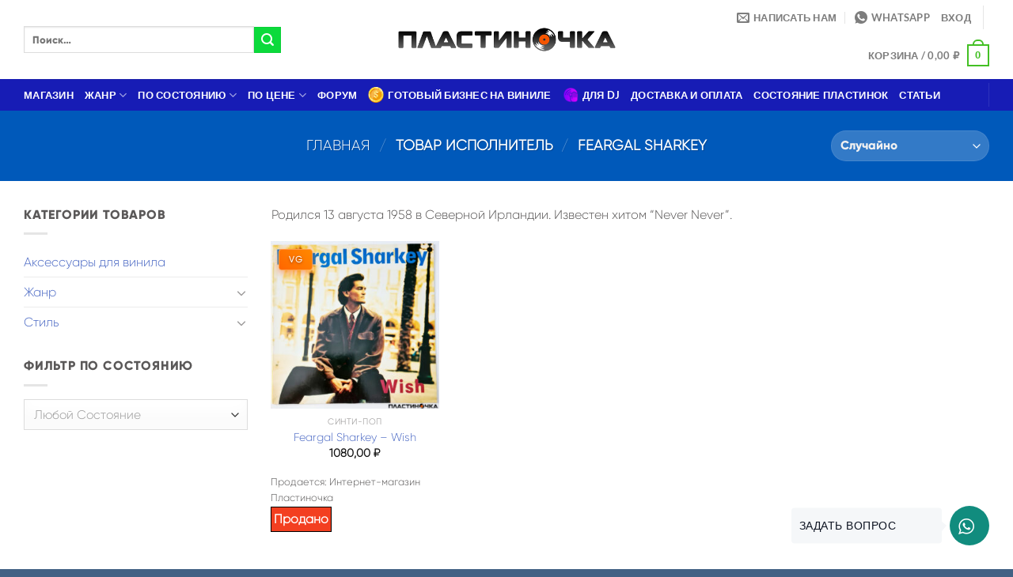

--- FILE ---
content_type: text/html; charset=UTF-8
request_url: https://plastinochka.ru/musician/feargal-sharkey/
body_size: 35094
content:
<!DOCTYPE html>
<html lang="ru-RU" class="loading-site no-js">
<head>
	<meta charset="UTF-8" />
	<link rel="profile" href="http://gmpg.org/xfn/11" />
	<link rel="pingback" href="https://plastinochka.ru/xmlrpc.php" />

					<script>document.documentElement.className = document.documentElement.className + ' yes-js js_active js'</script>
			<script>(function(html){html.className = html.className.replace(/\bno-js\b/,'js')})(document.documentElement);</script>
<meta name='robots' content='index, follow, max-image-preview:large, max-snippet:-1, max-video-preview:-1' />
<meta name="viewport" content="width=device-width, initial-scale=1" />
	<!-- This site is optimized with the Yoast SEO plugin v24.8 - https://yoast.com/wordpress/plugins/seo/ -->
	<title>Feargal Sharkey - Интернет-магазин Пластиночка</title>
	<link rel="canonical" href="https://plastinochka.ru/musician/feargal-sharkey/" />
	<meta property="og:locale" content="ru_RU" />
	<meta property="og:type" content="article" />
	<meta property="og:title" content="Feargal Sharkey - Интернет-магазин Пластиночка" />
	<meta property="og:description" content="Родился 13 августа 1958 в Северной Ирландии. Известен хитом &#8220;Never Never&#8221;." />
	<meta property="og:url" content="https://plastinochka.ru/musician/feargal-sharkey/" />
	<meta property="og:site_name" content="Интернет-магазин Пластиночка" />
	<meta name="twitter:card" content="summary_large_image" />
	<script type="application/ld+json" class="yoast-schema-graph">{"@context":"https://schema.org","@graph":[{"@type":"CollectionPage","@id":"https://plastinochka.ru/musician/feargal-sharkey/","url":"https://plastinochka.ru/musician/feargal-sharkey/","name":"Feargal Sharkey - Интернет-магазин Пластиночка","isPartOf":{"@id":"https://plastinochka.ru/#website"},"primaryImageOfPage":{"@id":"https://plastinochka.ru/musician/feargal-sharkey/#primaryimage"},"image":{"@id":"https://plastinochka.ru/musician/feargal-sharkey/#primaryimage"},"thumbnailUrl":"https://plastinochka.ru/wp-content/uploads/2022/08/20220820_142539.jpg","breadcrumb":{"@id":"https://plastinochka.ru/musician/feargal-sharkey/#breadcrumb"},"inLanguage":"ru-RU"},{"@type":"ImageObject","inLanguage":"ru-RU","@id":"https://plastinochka.ru/musician/feargal-sharkey/#primaryimage","url":"https://plastinochka.ru/wp-content/uploads/2022/08/20220820_142539.jpg","contentUrl":"https://plastinochka.ru/wp-content/uploads/2022/08/20220820_142539.jpg","width":1134,"height":1156,"caption":"Feargal Sharkey – Wish LP"},{"@type":"BreadcrumbList","@id":"https://plastinochka.ru/musician/feargal-sharkey/#breadcrumb","itemListElement":[{"@type":"ListItem","position":1,"name":"Главная страница","item":"https://plastinochka.ru/"},{"@type":"ListItem","position":2,"name":"Feargal Sharkey"}]},{"@type":"WebSite","@id":"https://plastinochka.ru/#website","url":"https://plastinochka.ru/","name":"Интернет-магазин Пластиночка","description":"Магазин виниловых пластинок с доставкой","potentialAction":[{"@type":"SearchAction","target":{"@type":"EntryPoint","urlTemplate":"https://plastinochka.ru/?s={search_term_string}"},"query-input":{"@type":"PropertyValueSpecification","valueRequired":true,"valueName":"search_term_string"}}],"inLanguage":"ru-RU"}]}</script>
	<!-- / Yoast SEO plugin. -->


<link rel='prefetch' href='https://plastinochka.ru/wp-content/themes/flatsome/assets/js/flatsome.js?ver=e1ad26bd5672989785e1' />
<link rel='prefetch' href='https://plastinochka.ru/wp-content/themes/flatsome/assets/js/chunk.slider.js?ver=3.19.14' />
<link rel='prefetch' href='https://plastinochka.ru/wp-content/themes/flatsome/assets/js/chunk.popups.js?ver=3.19.14' />
<link rel='prefetch' href='https://plastinochka.ru/wp-content/themes/flatsome/assets/js/chunk.tooltips.js?ver=3.19.14' />
<link rel='prefetch' href='https://plastinochka.ru/wp-content/themes/flatsome/assets/js/woocommerce.js?ver=dd6035ce106022a74757' />
<link rel="alternate" type="application/rss+xml" title="Интернет-магазин Пластиночка &raquo; Лента" href="https://plastinochka.ru/feed/" />
<link rel="alternate" type="application/rss+xml" title="Интернет-магазин Пластиночка &raquo; Лента комментариев" href="https://plastinochka.ru/comments/feed/" />
<link rel="alternate" type="application/rss+xml" title="Интернет-магазин Пластиночка &raquo; Лента элемента Feargal Sharkey таксономии Исполнитель" href="https://plastinochka.ru/musician/feargal-sharkey/feed/" />
<style id='wp-img-auto-sizes-contain-inline-css' type='text/css'>
img:is([sizes=auto i],[sizes^="auto," i]){contain-intrinsic-size:3000px 1500px}
/*# sourceURL=wp-img-auto-sizes-contain-inline-css */
</style>
<style id='wp-emoji-styles-inline-css' type='text/css'>

	img.wp-smiley, img.emoji {
		display: inline !important;
		border: none !important;
		box-shadow: none !important;
		height: 1em !important;
		width: 1em !important;
		margin: 0 0.07em !important;
		vertical-align: -0.1em !important;
		background: none !important;
		padding: 0 !important;
	}
/*# sourceURL=wp-emoji-styles-inline-css */
</style>
<link rel='stylesheet' id='wp-components-css' href='https://plastinochka.ru/wp-includes/css/dist/components/style.min.css?ver=6.9' type='text/css' media='all' />
<link rel='stylesheet' id='wp-preferences-css' href='https://plastinochka.ru/wp-includes/css/dist/preferences/style.min.css?ver=6.9' type='text/css' media='all' />
<link rel='stylesheet' id='wp-block-editor-css' href='https://plastinochka.ru/wp-includes/css/dist/block-editor/style.min.css?ver=6.9' type='text/css' media='all' />
<link rel='stylesheet' id='popup-maker-block-library-style-css' href='https://plastinochka.ru/wp-content/plugins/popup-maker/dist/packages/block-library-style.css?ver=dbea705cfafe089d65f1' type='text/css' media='all' />
<link rel='stylesheet' id='af-fontawesome-css' href='https://plastinochka.ru/wp-content/plugins/asgaros-forum/libs/fontawesome/css/all.min.css?ver=3.0.0' type='text/css' media='all' />
<link rel='stylesheet' id='af-fontawesome-compat-v4-css' href='https://plastinochka.ru/wp-content/plugins/asgaros-forum/libs/fontawesome/css/v4-shims.min.css?ver=3.0.0' type='text/css' media='all' />
<link rel='stylesheet' id='af-widgets-css' href='https://plastinochka.ru/wp-content/plugins/asgaros-forum/skin/widgets.css?ver=3.0.0' type='text/css' media='all' />
<link rel='stylesheet' id='ico-font-css' href='https://plastinochka.ru/wp-content/plugins/chat-whatsapp-pro/src/assets/css/icofont.min.css?ver=1.0.0' type='text/css' media='all' />
<link rel='stylesheet' id='chat-whatsapp-pro-style-css' href='https://plastinochka.ru/wp-content/plugins/chat-whatsapp-pro/src/assets/css/chat-whatsapp-pro-style.min.css?ver=3.0.10' type='text/css' media='all' />
<style id='chat-whatsapp-pro-style-inline-css' type='text/css'>
.wHelp {bottom: 30px;right: 30px;}.wHelp__popup{right: 0;}.wHelp .tooltip_text{right:100%;left:auto; margin-right: 10px;}@media only screen and (max-width:576px) {.wHelp {bottom: 30px; right: 30px; left: auto;}.wHelp.wHelp-show{bottom: 30px}.wHelp__popup{right:0; left:auto}.wHelp .tooltip_text{right:100%;left:auto; margin-right: 10px;};}.wHelp .tooltip_text {width: 190px;}
/*# sourceURL=chat-whatsapp-pro-style-inline-css */
</style>
<style id='woocommerce-inline-inline-css' type='text/css'>
.woocommerce form .form-row .required { visibility: visible; }
/*# sourceURL=woocommerce-inline-inline-css */
</style>
<link rel='stylesheet' id='ywctm-button-label-css' href='https://plastinochka.ru/wp-content/plugins/yith-woocommerce-catalog-mode-premium/assets/css/button-label.min.css?ver=2.47.0' type='text/css' media='all' />
<style id='ywctm-button-label-inline-css' type='text/css'>
.ywctm-button-5179 .ywctm-custom-button {color:#4b4b4b;background-color:rgb(243,63,32);border-style:solid;border-color:rgb(0,0,0);border-radius:0 0 0 0;border-width:1px 1px 1px 1px;margin:0 0 0 0;padding:3px 3px 3px 3px;max-width:max-content;}.ywctm-button-5179 .ywctm-custom-button:hover {color:#4b4b4b;background-color:rgb(235,98,25);border-color:rgb(14,16,16);}.ywctm-button-5178 .ywctm-custom-button {color:#247390;background-color:#ffffff;border-style:solid;border-color:#247390;border-radius:0 0 0 0;border-width:1px 1px 1px 1px;margin:0px 0px 0px 0px;padding:5px 10px 5px 10px;max-width:150px;}.ywctm-button-5178 .ywctm-custom-button:hover {color:#ffffff;background-color:#247390;border-color:#247390;}.ywctm-button-5177 .ywctm-custom-button {color:#ffffff;background-color:#36809a;border-style:solid;border-color:#247390;border-radius:0 0 0 0;border-width:1px 1px 1px 1px;margin:0px 0px 0px 0px;padding:5px 10px 5px 10px;max-width:200px;}.ywctm-button-5177 .ywctm-custom-button:hover {color:#ffffff;background-color:#36809a;border-color:#247390;}.ywctm-button-5176 .ywctm-custom-button {color:#ffffff;background-color:#e09004;border-style:solid;border-color:#247390;border-radius:0 0 0 0;border-width:1px 1px 1px 1px;margin:0px 0px 0px 0px;padding:5px 10px 5px 10px;max-width:200px;}.ywctm-button-5176 .ywctm-custom-button:hover {color:#ffffff;background-color:#b97600;border-color:#247390;}
/*# sourceURL=ywctm-button-label-inline-css */
</style>
<link rel='stylesheet' id='brands-styles-css' href='https://plastinochka.ru/wp-content/plugins/woocommerce/assets/css/brands.css?ver=9.7.1' type='text/css' media='all' />
<link rel='stylesheet' id='select2-css' href='https://plastinochka.ru/wp-content/plugins/woocommerce/assets/css/select2.css?ver=9.7.1' type='text/css' media='all' />
<link rel='stylesheet' id='jquery-ui-style-css' href='https://plastinochka.ru/wp-content/plugins/woocommerce/assets/css/jquery-ui/jquery-ui.min.css?ver=9.7.1' type='text/css' media='all' />
<link rel='stylesheet' id='flatsome-woocommerce-wishlist-css' href='https://plastinochka.ru/wp-content/themes/flatsome/inc/integrations/wc-yith-wishlist/wishlist.css?ver=3.19.14' type='text/css' media='all' />
<link rel='stylesheet' id='flatsome-swatches-frontend-css' href='https://plastinochka.ru/wp-content/themes/flatsome/assets/css/extensions/flatsome-swatches-frontend.css?ver=3.19.14' type='text/css' media='all' />
<link rel='stylesheet' id='dashicons-css' href='https://plastinochka.ru/wp-includes/css/dashicons.min.css?ver=6.9' type='text/css' media='all' />
<style id='dashicons-inline-css' type='text/css'>
[data-font="Dashicons"]:before {font-family: 'Dashicons' !important;content: attr(data-icon) !important;speak: none !important;font-weight: normal !important;font-variant: normal !important;text-transform: none !important;line-height: 1 !important;font-style: normal !important;-webkit-font-smoothing: antialiased !important;-moz-osx-font-smoothing: grayscale !important;}
/*# sourceURL=dashicons-inline-css */
</style>
<link rel='stylesheet' id='wcv-pro-icons-css' href='https://plastinochka.ru/wp-content/plugins/wc-vendors-pro/public/assets/css/wcv-icons.min.css?ver=1.9.8' type='text/css' media='all' />
<link rel='stylesheet' id='flatsome-main-css' href='https://plastinochka.ru/wp-content/themes/flatsome/assets/css/flatsome.css?ver=3.19.14' type='text/css' media='all' />
<style id='flatsome-main-inline-css' type='text/css'>
@font-face {
				font-family: "fl-icons";
				font-display: block;
				src: url(https://plastinochka.ru/wp-content/themes/flatsome/assets/css/icons/fl-icons.eot?v=3.19.14);
				src:
					url(https://plastinochka.ru/wp-content/themes/flatsome/assets/css/icons/fl-icons.eot#iefix?v=3.19.14) format("embedded-opentype"),
					url(https://plastinochka.ru/wp-content/themes/flatsome/assets/css/icons/fl-icons.woff2?v=3.19.14) format("woff2"),
					url(https://plastinochka.ru/wp-content/themes/flatsome/assets/css/icons/fl-icons.ttf?v=3.19.14) format("truetype"),
					url(https://plastinochka.ru/wp-content/themes/flatsome/assets/css/icons/fl-icons.woff?v=3.19.14) format("woff"),
					url(https://plastinochka.ru/wp-content/themes/flatsome/assets/css/icons/fl-icons.svg?v=3.19.14#fl-icons) format("svg");
			}
/*# sourceURL=flatsome-main-inline-css */
</style>
<link rel='stylesheet' id='flatsome-shop-css' href='https://plastinochka.ru/wp-content/themes/flatsome/assets/css/flatsome-shop.css?ver=3.19.14' type='text/css' media='all' />
<link rel='stylesheet' id='flatsome-style-css' href='https://plastinochka.ru/wp-content/themes/flatsome-child/style.css?ver=3.0' type='text/css' media='all' />
<script type="text/javascript" src="https://plastinochka.ru/wp-includes/js/jquery/jquery.min.js?ver=3.7.1" id="jquery-core-js"></script>
<script type="text/javascript" src="https://plastinochka.ru/wp-includes/js/jquery/jquery-migrate.min.js?ver=3.4.1" id="jquery-migrate-js"></script>
<script type="text/javascript" src="https://plastinochka.ru/wp-content/plugins/woocommerce/assets/js/jquery-blockui/jquery.blockUI.min.js?ver=2.7.0-wc.9.7.1" id="jquery-blockui-js" data-wp-strategy="defer"></script>
<script type="text/javascript" id="wc-add-to-cart-js-extra">
/* <![CDATA[ */
var wc_add_to_cart_params = {"ajax_url":"/wp-admin/admin-ajax.php","wc_ajax_url":"/?wc-ajax=%%endpoint%%","i18n_view_cart":"\u041f\u0440\u043e\u0441\u043c\u043e\u0442\u0440 \u043a\u043e\u0440\u0437\u0438\u043d\u044b","cart_url":"https://plastinochka.ru/cart-2/","is_cart":"","cart_redirect_after_add":"no"};
//# sourceURL=wc-add-to-cart-js-extra
/* ]]> */
</script>
<script type="text/javascript" src="https://plastinochka.ru/wp-content/plugins/woocommerce/assets/js/frontend/add-to-cart.min.js?ver=9.7.1" id="wc-add-to-cart-js" defer="defer" data-wp-strategy="defer"></script>
<script type="text/javascript" src="https://plastinochka.ru/wp-content/plugins/woocommerce/assets/js/js-cookie/js.cookie.min.js?ver=2.1.4-wc.9.7.1" id="js-cookie-js" data-wp-strategy="defer"></script>
<script type="text/javascript" src="https://plastinochka.ru/wp-content/plugins/yith-woocommerce-catalog-mode-premium/assets/js/button-label-frontend.min.js?ver=2.47.0" id="ywctm-button-label-js"></script>
<link rel="https://api.w.org/" href="https://plastinochka.ru/wp-json/" /><link rel="EditURI" type="application/rsd+xml" title="RSD" href="https://plastinochka.ru/xmlrpc.php?rsd" />
<meta name="generator" content="WordPress 6.9" />
<meta name="generator" content="WooCommerce 9.7.1" />


<!-- Saphali Lite Version -->
<meta name="generator" content="Saphali Lite 2.0.0" />

	<noscript><style>.woocommerce-product-gallery{ opacity: 1 !important; }</style></noscript>
	<!-- All in one Favicon 4.8 --><link rel="icon" href="https://plastinochka.ru/wp-content/uploads/2022/06/vinyl.png" type="image/png"/>
<style class='wp-fonts-local' type='text/css'>
@font-face{font-family:Inter;font-style:normal;font-weight:300 900;font-display:fallback;src:url('https://plastinochka.ru/wp-content/plugins/woocommerce/assets/fonts/Inter-VariableFont_slnt,wght.woff2') format('woff2');font-stretch:normal;}
@font-face{font-family:Cardo;font-style:normal;font-weight:400;font-display:fallback;src:url('https://plastinochka.ru/wp-content/plugins/woocommerce/assets/fonts/cardo_normal_400.woff2') format('woff2');}
</style>
<style id="custom-css" type="text/css">:root {--primary-color: #43c024;--fs-color-primary: #43c024;--fs-color-secondary: #0bda3b;--fs-color-success: #75d712;--fs-color-alert: #b20000;--fs-experimental-link-color: #4d6bc5;--fs-experimental-link-color-hover: #111;}.tooltipster-base {--tooltip-color: #fff;--tooltip-bg-color: #000;}.off-canvas-right .mfp-content, .off-canvas-left .mfp-content {--drawer-width: 300px;}.off-canvas .mfp-content.off-canvas-cart {--drawer-width: 360px;}html{background-color:#426184!important;}.container-width, .full-width .ubermenu-nav, .container, .row{max-width: 1250px}.row.row-collapse{max-width: 1220px}.row.row-small{max-width: 1242.5px}.row.row-large{max-width: 1280px}.sticky-add-to-cart--active, #wrapper,#main,#main.dark{background-color: #ffffff}.header-main{height: 100px}#logo img{max-height: 100px}#logo{width:281px;}#logo img{padding:4px 0;}.header-bottom{min-height: 10px}.header-top{min-height: 78px}.transparent .header-main{height: 30px}.transparent #logo img{max-height: 30px}.has-transparent + .page-title:first-of-type,.has-transparent + #main > .page-title,.has-transparent + #main > div > .page-title,.has-transparent + #main .page-header-wrapper:first-of-type .page-title{padding-top: 80px;}.header.show-on-scroll,.stuck .header-main{height:70px!important}.stuck #logo img{max-height: 70px!important}.search-form{ width: 74%;}.header-bg-color {background-color: rgba(255,255,255,0.9)}.header-bottom {background-color: #171cb5}.stuck .header-main .nav > li > a{line-height: 50px }.header-bottom-nav > li > a{line-height: 16px }@media (max-width: 549px) {.header-main{height: 70px}#logo img{max-height: 70px}}.header-top{background-color:#f90053!important;}body{color: #5a5858}body{font-family: Lato, sans-serif;}body {font-weight: 400;font-style: normal;}.nav > li > a {font-family: Lato, sans-serif;}.mobile-sidebar-levels-2 .nav > li > ul > li > a {font-family: Lato, sans-serif;}.nav > li > a,.mobile-sidebar-levels-2 .nav > li > ul > li > a {font-weight: 700;font-style: normal;}h1,h2,h3,h4,h5,h6,.heading-font, .off-canvas-center .nav-sidebar.nav-vertical > li > a{font-family: Lato, sans-serif;}h1,h2,h3,h4,h5,h6,.heading-font,.banner h1,.banner h2 {font-weight: 700;font-style: normal;}.alt-font{font-family: "Dancing Script", sans-serif;}.alt-font {font-weight: 400!important;font-style: normal!important;}.header:not(.transparent) .header-bottom-nav.nav > li > a{color: #ffffff;}.header:not(.transparent) .header-bottom-nav.nav > li > a:hover,.header:not(.transparent) .header-bottom-nav.nav > li.active > a,.header:not(.transparent) .header-bottom-nav.nav > li.current > a,.header:not(.transparent) .header-bottom-nav.nav > li > a.active,.header:not(.transparent) .header-bottom-nav.nav > li > a.current{color: #f51818;}.header-bottom-nav.nav-line-bottom > li > a:before,.header-bottom-nav.nav-line-grow > li > a:before,.header-bottom-nav.nav-line > li > a:before,.header-bottom-nav.nav-box > li > a:hover,.header-bottom-nav.nav-box > li.active > a,.header-bottom-nav.nav-pills > li > a:hover,.header-bottom-nav.nav-pills > li.active > a{color:#FFF!important;background-color: #f51818;}.shop-page-title.featured-title .title-overlay{background-color: #0059ba;}@media screen and (min-width: 550px){.products .box-vertical .box-image{min-width: 280px!important;width: 280px!important;}}.footer-2{background-color: #006be5}.absolute-footer, html{background-color: #0104a5}.nav-vertical-fly-out > li + li {border-top-width: 1px; border-top-style: solid;}/* Custom CSS *//* Стили для наложения качества на миниатюру */.box-image {position: relative;overflow: hidden;}.product-quality-overlay {position: absolute;top: 10px;left: 10px;color: white !important;padding: 6px 12px;border-radius: 4px;font-size: 11px;font-weight: 800;z-index: 20;text-transform: uppercase;line-height: 1.2;max-width: 80%;box-shadow: 0 3px 8px rgba(0,0,0,0.4);text-shadow: 0 1px 3px rgba(0,0,0,0.5);border: 1px solid rgba(255,255,255,0.3);letter-spacing: 0.5px;}/* СУПЕР-ЯРКИЕ ЦВЕТА - максимальная насыщенность */.quality-near-mint { background: linear-gradient(45deg, #00CC00, #00FF00) !important;box-shadow: 0 3px 10px rgba(0, 204, 0, 0.6) !important;text-shadow: 0 1px 3px rgba(0, 100, 0, 0.8) !important;}.quality-mint { background: linear-gradient(45deg, #00AA55, #00DD77) !important;box-shadow: 0 3px 10px rgba(0, 170, 85, 0.6) !important;text-shadow: 0 1px 3px rgba(0, 85, 42, 0.8) !important;}.quality-very-good-plus { background: linear-gradient(45deg, #0066FF, #0088FF) !important;box-shadow: 0 3px 10px rgba(0, 102, 255, 0.6) !important;text-shadow: 0 1px 3px rgba(0, 51, 128, 0.8) !important;}.quality-very-good { background: linear-gradient(45deg, #FF6600, #FF8800) !important;box-shadow: 0 3px 10px rgba(255, 102, 0, 0.6) !important;text-shadow: 0 1px 3px rgba(128, 51, 0, 0.8) !important;}.quality-good-plus { background: linear-gradient(45deg, #FF3300, #FF5500) !important;box-shadow: 0 3px 10px rgba(255, 51, 0, 0.6) !important;text-shadow: 0 1px 3px rgba(128, 25, 0, 0.8) !important;}.quality-poor { background: linear-gradient(45deg, #FF0000, #FF2222) !important;box-shadow: 0 3px 10px rgba(255, 0, 0, 0.6) !important;text-shadow: 0 1px 3px rgba(128, 0, 0, 0.8) !important;}.quality-default {background: linear-gradient(45deg, #FF00FF, #FF22FF) !important;box-shadow: 0 3px 10px rgba(255, 0, 255, 0.6) !important;text-shadow: 0 1px 3px rgba(128, 0, 128, 0.8) !important;}/* Усиленные эффекты при наведении */.product-quality-overlay:hover {transform: translateY(-2px) scale(1.05);box-shadow: 0 5px 15px rgba(0,0,0,0.6);transition: all 0.3s ease;}/* Яркая анимация свечения */@keyframes glow {0% { box-shadow: 0 3px 10px rgba(0,0,0,0.6); }50% { box-shadow: 0 3px 20px rgba(0,0,0,0.8); }100% { box-shadow: 0 3px 10px rgba(0,0,0,0.6); }}.product-quality-overlay {animation: glow 3s ease-in-out infinite;}/* Адаптивность с сохранением яркости */@media (max-width: 768px) {.product-quality-overlay {font-size: 10px;padding: 5px 10px;top: 8px;left: 8px;font-weight: 900;}}@media (max-width: 480px) {.product-quality-overlay {font-size: 9px;padding: 4px 8px;top: 6px;left: 6px;font-weight: 900;}}/* Гарантируем, что текст будет белым и контрастным */.product-quality-overlay * {color: white !important;text-shadow: 0 1px 3px rgba(0,0,0,0.8) !important;}.woocommerce .stock {font-size: 1.5em !important;}.woocommerce .stock.out-of-stock {color: red !important;}/* Оформление ссылки на исполнителя в карточке */.woocommerce-product-attributes-item__value a {display: inline-block;padding: 6px 14px;background: #560591;color: #fff !important;border-radius: 20px;text-decoration: none;font-weight: 500;font-size: 14px;line-height: 1.4;box-shadow: 0 0 0 rgba(255,65,108, 0.6);transition: all 0.3s ease;position: relative;animation: pulse 2s infinite;}/* Анимация пульсации */@keyframes pulse {0% {box-shadow: 0 0 0 0 rgba(255,65,108, 0.6);}70% {box-shadow: 0 0 0 10px rgba(255,65,108, 0);}100% {box-shadow: 0 0 0 0 rgba(255,65,108, 0);}}/* Эффект при наведении */.woocommerce-product-attributes-item__value a:hover {background: #ff4b2b;transform: scale(1.05);}/* Оформление жанров (категорий) в карточке товара */.posted_in a {display: inline-block;margin: 4px 6px 0 0;padding: 6px 12px;background: #4169E1; /* Royal Blue */color: #fff !important;border-radius: 8px;font-size: 13px;font-weight: 500;text-decoration: none;transition: all 0.3s ease;animation: pulse-blue 2s infinite;}/* Неоново-синий пульс */@keyframes pulse-blue {0% {box-shadow: 0 0 0 0 rgba(0,191,255,0.9);}50% {box-shadow: 0 0 8px 3px rgba(0,191,255,0.7);}100% {box-shadow: 0 0 0 0 rgba(0,191,255,0);}}/* Ховер эффект — чуть ярче и подсветка */.posted_in a:hover {background: #1E90FF; /* Dodger Blue */transform: scale(1.06);}/* Кнопка "В корзину" на странице товара */.single_add_to_cart_button.button.alt {background: #32CD32; /* LimeGreen */color: #fff;font-size: 16px;font-weight: 600;padding: 14px 28px;border-radius: 10px;border: none;cursor: pointer;text-transform: uppercase;letter-spacing: 0.5px;transition: all 0.3s ease;box-shadow: 0 0 10px rgba(50, 205, 50, 0.8), 0 0 20px rgba(50, 205, 50, 0.5);animation: neon-green 1.8s infinite alternate;}/* Анимация неонового свечения */@keyframes neon-green {0% {box-shadow: 0 0 6px rgba(50, 205, 50, 0.6), 0 0 12px rgba(50, 205, 50, 0.4);}100% {box-shadow: 0 0 18px rgba(50, 205, 50, 1), 0 0 30px rgba(50, 205, 50, 0.8);}}/* Эффект при наведении */.single_add_to_cart_button.button.alt:hover {background: #00FF7F; /* SpringGreen */transform: scale(1.08);box-shadow: 0 0 25px rgba(0, 255, 127, 0.9), 0 0 40px rgba(0, 255, 127, 0.7);}.label-new.menu-item > a:after{content:"Новое";}.label-hot.menu-item > a:after{content:"Горячее предложение";}.label-sale.menu-item > a:after{content:"Распродажа";}.label-popular.menu-item > a:after{content:"Самые популярные";}</style>		<style type="text/css" id="wp-custom-css">
			.product_meta {
  font-size: 1.2em;
}
.related.products {
    margin-top: 40px;
}
.related.products h2 {
    margin-bottom: 20px;
    font-size: 24px;
    font-weight: 600;
}
.related.products .products-slider {
    display: flex;
    gap: 20px;
    flex-wrap: wrap;
}
.related.products .products-slider .product {
    flex: 0 0 calc(25% - 15px);
    max-width: calc(25% - 15px);
}
.related.products .products-slider .product img {
    width: 100%;
    height: auto;
    object-fit: cover;
}
@media screen and (max-width:1024px) {
    .related.products .products-slider .product {
        flex: 0 0 calc(33.333% - 13px);
        max-width: calc(33.333% - 13px);
    }
}
@media screen and (max-width:768px) {
    .related.products .products-slider .product {
        flex: 0 0 calc(50% - 10px);
        max-width: calc(50% - 10px);
    }
}
@media screen and (max-width:480px) {
    .related.products .products-slider .product {
        flex: 0 0 100%;
        max-width: 100%;
    }
}
.stock.in-stock {
    display: none !important;
}		</style>
		<style id="flatsome-swatches-css">.variations_form .ux-swatch.selected {box-shadow: 0 0 0 2px var(--fs-color-secondary);}.ux-swatches-in-loop .ux-swatch.selected {box-shadow: 0 0 0 2px var(--fs-color-secondary);}</style><style id="kirki-inline-styles">/* latin-ext */
@font-face {
  font-family: 'Lato';
  font-style: normal;
  font-weight: 400;
  font-display: swap;
  src: url(https://plastinochka.ru/wp-content/fonts/lato/S6uyw4BMUTPHjxAwXjeu.woff2) format('woff2');
  unicode-range: U+0100-02BA, U+02BD-02C5, U+02C7-02CC, U+02CE-02D7, U+02DD-02FF, U+0304, U+0308, U+0329, U+1D00-1DBF, U+1E00-1E9F, U+1EF2-1EFF, U+2020, U+20A0-20AB, U+20AD-20C0, U+2113, U+2C60-2C7F, U+A720-A7FF;
}
/* latin */
@font-face {
  font-family: 'Lato';
  font-style: normal;
  font-weight: 400;
  font-display: swap;
  src: url(https://plastinochka.ru/wp-content/fonts/lato/S6uyw4BMUTPHjx4wXg.woff2) format('woff2');
  unicode-range: U+0000-00FF, U+0131, U+0152-0153, U+02BB-02BC, U+02C6, U+02DA, U+02DC, U+0304, U+0308, U+0329, U+2000-206F, U+20AC, U+2122, U+2191, U+2193, U+2212, U+2215, U+FEFF, U+FFFD;
}
/* latin-ext */
@font-face {
  font-family: 'Lato';
  font-style: normal;
  font-weight: 700;
  font-display: swap;
  src: url(https://plastinochka.ru/wp-content/fonts/lato/S6u9w4BMUTPHh6UVSwaPGR_p.woff2) format('woff2');
  unicode-range: U+0100-02BA, U+02BD-02C5, U+02C7-02CC, U+02CE-02D7, U+02DD-02FF, U+0304, U+0308, U+0329, U+1D00-1DBF, U+1E00-1E9F, U+1EF2-1EFF, U+2020, U+20A0-20AB, U+20AD-20C0, U+2113, U+2C60-2C7F, U+A720-A7FF;
}
/* latin */
@font-face {
  font-family: 'Lato';
  font-style: normal;
  font-weight: 700;
  font-display: swap;
  src: url(https://plastinochka.ru/wp-content/fonts/lato/S6u9w4BMUTPHh6UVSwiPGQ.woff2) format('woff2');
  unicode-range: U+0000-00FF, U+0131, U+0152-0153, U+02BB-02BC, U+02C6, U+02DA, U+02DC, U+0304, U+0308, U+0329, U+2000-206F, U+20AC, U+2122, U+2191, U+2193, U+2212, U+2215, U+FEFF, U+FFFD;
}/* vietnamese */
@font-face {
  font-family: 'Dancing Script';
  font-style: normal;
  font-weight: 400;
  font-display: swap;
  src: url(https://plastinochka.ru/wp-content/fonts/dancing-script/If2cXTr6YS-zF4S-kcSWSVi_sxjsohD9F50Ruu7BMSo3Rep8ltA.woff2) format('woff2');
  unicode-range: U+0102-0103, U+0110-0111, U+0128-0129, U+0168-0169, U+01A0-01A1, U+01AF-01B0, U+0300-0301, U+0303-0304, U+0308-0309, U+0323, U+0329, U+1EA0-1EF9, U+20AB;
}
/* latin-ext */
@font-face {
  font-family: 'Dancing Script';
  font-style: normal;
  font-weight: 400;
  font-display: swap;
  src: url(https://plastinochka.ru/wp-content/fonts/dancing-script/If2cXTr6YS-zF4S-kcSWSVi_sxjsohD9F50Ruu7BMSo3ROp8ltA.woff2) format('woff2');
  unicode-range: U+0100-02BA, U+02BD-02C5, U+02C7-02CC, U+02CE-02D7, U+02DD-02FF, U+0304, U+0308, U+0329, U+1D00-1DBF, U+1E00-1E9F, U+1EF2-1EFF, U+2020, U+20A0-20AB, U+20AD-20C0, U+2113, U+2C60-2C7F, U+A720-A7FF;
}
/* latin */
@font-face {
  font-family: 'Dancing Script';
  font-style: normal;
  font-weight: 400;
  font-display: swap;
  src: url(https://plastinochka.ru/wp-content/fonts/dancing-script/If2cXTr6YS-zF4S-kcSWSVi_sxjsohD9F50Ruu7BMSo3Sup8.woff2) format('woff2');
  unicode-range: U+0000-00FF, U+0131, U+0152-0153, U+02BB-02BC, U+02C6, U+02DA, U+02DC, U+0304, U+0308, U+0329, U+2000-206F, U+20AC, U+2122, U+2191, U+2193, U+2212, U+2215, U+FEFF, U+FFFD;
}</style>	<!-- Fonts Plugin CSS - https://fontsplugin.com/ -->
	<style>
		:root {
--font-base: gilroy-light;
--font-headings: gilroy-extrabold;
--font-input: gilroy-extrabold;
}
@font-face {font-family:'gilroy-extrabold';font-weight:800;src:url('https://plastinochka.ru/wp-content/uploads/2024/08/gilroy-extrabold.otf') format('opentype');}@font-face {font-family:'gilroy-light';font-weight:300;src:url('https://plastinochka.ru/wp-content/uploads/2024/08/gilroy-light.otf') format('opentype');}body, #content, .entry-content, .post-content, .page-content, .post-excerpt, .entry-summary, .entry-excerpt, .widget-area, .widget, .sidebar, #sidebar, footer, .footer, #footer, .site-footer {
font-family: "gilroy-light";
 }
#site-title, .site-title, #site-title a, .site-title a, .entry-title, .entry-title a, h1, h2, h3, h4, h5, h6, .widget-title, .elementor-heading-title {
font-family: "gilroy-extrabold";
 }
button, .button, input, select, textarea, .wp-block-button, .wp-block-button__link {
font-family: "gilroy-extrabold";
 }
	</style>
	<!-- Fonts Plugin CSS -->
	<link rel='stylesheet' id='wc-blocks-style-css' href='https://plastinochka.ru/wp-content/plugins/woocommerce/assets/client/blocks/wc-blocks.css?ver=wc-9.7.1' type='text/css' media='all' />
<link rel='stylesheet' id='jquery-selectBox-css' href='https://plastinochka.ru/wp-content/plugins/yith-woocommerce-wishlist/assets/css/jquery.selectBox.css?ver=1.2.0' type='text/css' media='all' />
<link rel='stylesheet' id='woocommerce_prettyPhoto_css-css' href='//plastinochka.ru/wp-content/plugins/woocommerce/assets/css/prettyPhoto.css?ver=3.1.6' type='text/css' media='all' />
<link rel='stylesheet' id='yith-wcwl-main-css' href='https://plastinochka.ru/wp-content/plugins/yith-woocommerce-wishlist/assets/css/style.css?ver=4.10.0' type='text/css' media='all' />
<style id='yith-wcwl-main-inline-css' type='text/css'>
 :root { --rounded-corners-radius: 16px; --add-to-cart-rounded-corners-radius: 16px; --color-headers-background: #F4F4F4; --feedback-duration: 3s } 
/*# sourceURL=yith-wcwl-main-inline-css */
</style>
<style id='global-styles-inline-css' type='text/css'>
:root{--wp--preset--aspect-ratio--square: 1;--wp--preset--aspect-ratio--4-3: 4/3;--wp--preset--aspect-ratio--3-4: 3/4;--wp--preset--aspect-ratio--3-2: 3/2;--wp--preset--aspect-ratio--2-3: 2/3;--wp--preset--aspect-ratio--16-9: 16/9;--wp--preset--aspect-ratio--9-16: 9/16;--wp--preset--color--black: #000000;--wp--preset--color--cyan-bluish-gray: #abb8c3;--wp--preset--color--white: #ffffff;--wp--preset--color--pale-pink: #f78da7;--wp--preset--color--vivid-red: #cf2e2e;--wp--preset--color--luminous-vivid-orange: #ff6900;--wp--preset--color--luminous-vivid-amber: #fcb900;--wp--preset--color--light-green-cyan: #7bdcb5;--wp--preset--color--vivid-green-cyan: #00d084;--wp--preset--color--pale-cyan-blue: #8ed1fc;--wp--preset--color--vivid-cyan-blue: #0693e3;--wp--preset--color--vivid-purple: #9b51e0;--wp--preset--color--primary: #43c024;--wp--preset--color--secondary: #0bda3b;--wp--preset--color--success: #75d712;--wp--preset--color--alert: #b20000;--wp--preset--gradient--vivid-cyan-blue-to-vivid-purple: linear-gradient(135deg,rgb(6,147,227) 0%,rgb(155,81,224) 100%);--wp--preset--gradient--light-green-cyan-to-vivid-green-cyan: linear-gradient(135deg,rgb(122,220,180) 0%,rgb(0,208,130) 100%);--wp--preset--gradient--luminous-vivid-amber-to-luminous-vivid-orange: linear-gradient(135deg,rgb(252,185,0) 0%,rgb(255,105,0) 100%);--wp--preset--gradient--luminous-vivid-orange-to-vivid-red: linear-gradient(135deg,rgb(255,105,0) 0%,rgb(207,46,46) 100%);--wp--preset--gradient--very-light-gray-to-cyan-bluish-gray: linear-gradient(135deg,rgb(238,238,238) 0%,rgb(169,184,195) 100%);--wp--preset--gradient--cool-to-warm-spectrum: linear-gradient(135deg,rgb(74,234,220) 0%,rgb(151,120,209) 20%,rgb(207,42,186) 40%,rgb(238,44,130) 60%,rgb(251,105,98) 80%,rgb(254,248,76) 100%);--wp--preset--gradient--blush-light-purple: linear-gradient(135deg,rgb(255,206,236) 0%,rgb(152,150,240) 100%);--wp--preset--gradient--blush-bordeaux: linear-gradient(135deg,rgb(254,205,165) 0%,rgb(254,45,45) 50%,rgb(107,0,62) 100%);--wp--preset--gradient--luminous-dusk: linear-gradient(135deg,rgb(255,203,112) 0%,rgb(199,81,192) 50%,rgb(65,88,208) 100%);--wp--preset--gradient--pale-ocean: linear-gradient(135deg,rgb(255,245,203) 0%,rgb(182,227,212) 50%,rgb(51,167,181) 100%);--wp--preset--gradient--electric-grass: linear-gradient(135deg,rgb(202,248,128) 0%,rgb(113,206,126) 100%);--wp--preset--gradient--midnight: linear-gradient(135deg,rgb(2,3,129) 0%,rgb(40,116,252) 100%);--wp--preset--font-size--small: 13px;--wp--preset--font-size--medium: 20px;--wp--preset--font-size--large: 36px;--wp--preset--font-size--x-large: 42px;--wp--preset--font-family--inter: "Inter", sans-serif;--wp--preset--font-family--cardo: Cardo;--wp--preset--spacing--20: 0.44rem;--wp--preset--spacing--30: 0.67rem;--wp--preset--spacing--40: 1rem;--wp--preset--spacing--50: 1.5rem;--wp--preset--spacing--60: 2.25rem;--wp--preset--spacing--70: 3.38rem;--wp--preset--spacing--80: 5.06rem;--wp--preset--shadow--natural: 6px 6px 9px rgba(0, 0, 0, 0.2);--wp--preset--shadow--deep: 12px 12px 50px rgba(0, 0, 0, 0.4);--wp--preset--shadow--sharp: 6px 6px 0px rgba(0, 0, 0, 0.2);--wp--preset--shadow--outlined: 6px 6px 0px -3px rgb(255, 255, 255), 6px 6px rgb(0, 0, 0);--wp--preset--shadow--crisp: 6px 6px 0px rgb(0, 0, 0);}:where(body) { margin: 0; }.wp-site-blocks > .alignleft { float: left; margin-right: 2em; }.wp-site-blocks > .alignright { float: right; margin-left: 2em; }.wp-site-blocks > .aligncenter { justify-content: center; margin-left: auto; margin-right: auto; }:where(.is-layout-flex){gap: 0.5em;}:where(.is-layout-grid){gap: 0.5em;}.is-layout-flow > .alignleft{float: left;margin-inline-start: 0;margin-inline-end: 2em;}.is-layout-flow > .alignright{float: right;margin-inline-start: 2em;margin-inline-end: 0;}.is-layout-flow > .aligncenter{margin-left: auto !important;margin-right: auto !important;}.is-layout-constrained > .alignleft{float: left;margin-inline-start: 0;margin-inline-end: 2em;}.is-layout-constrained > .alignright{float: right;margin-inline-start: 2em;margin-inline-end: 0;}.is-layout-constrained > .aligncenter{margin-left: auto !important;margin-right: auto !important;}.is-layout-constrained > :where(:not(.alignleft):not(.alignright):not(.alignfull)){margin-left: auto !important;margin-right: auto !important;}body .is-layout-flex{display: flex;}.is-layout-flex{flex-wrap: wrap;align-items: center;}.is-layout-flex > :is(*, div){margin: 0;}body .is-layout-grid{display: grid;}.is-layout-grid > :is(*, div){margin: 0;}body{padding-top: 0px;padding-right: 0px;padding-bottom: 0px;padding-left: 0px;}a:where(:not(.wp-element-button)){text-decoration: none;}:root :where(.wp-element-button, .wp-block-button__link){background-color: #32373c;border-width: 0;color: #fff;font-family: inherit;font-size: inherit;font-style: inherit;font-weight: inherit;letter-spacing: inherit;line-height: inherit;padding-top: calc(0.667em + 2px);padding-right: calc(1.333em + 2px);padding-bottom: calc(0.667em + 2px);padding-left: calc(1.333em + 2px);text-decoration: none;text-transform: inherit;}.has-black-color{color: var(--wp--preset--color--black) !important;}.has-cyan-bluish-gray-color{color: var(--wp--preset--color--cyan-bluish-gray) !important;}.has-white-color{color: var(--wp--preset--color--white) !important;}.has-pale-pink-color{color: var(--wp--preset--color--pale-pink) !important;}.has-vivid-red-color{color: var(--wp--preset--color--vivid-red) !important;}.has-luminous-vivid-orange-color{color: var(--wp--preset--color--luminous-vivid-orange) !important;}.has-luminous-vivid-amber-color{color: var(--wp--preset--color--luminous-vivid-amber) !important;}.has-light-green-cyan-color{color: var(--wp--preset--color--light-green-cyan) !important;}.has-vivid-green-cyan-color{color: var(--wp--preset--color--vivid-green-cyan) !important;}.has-pale-cyan-blue-color{color: var(--wp--preset--color--pale-cyan-blue) !important;}.has-vivid-cyan-blue-color{color: var(--wp--preset--color--vivid-cyan-blue) !important;}.has-vivid-purple-color{color: var(--wp--preset--color--vivid-purple) !important;}.has-primary-color{color: var(--wp--preset--color--primary) !important;}.has-secondary-color{color: var(--wp--preset--color--secondary) !important;}.has-success-color{color: var(--wp--preset--color--success) !important;}.has-alert-color{color: var(--wp--preset--color--alert) !important;}.has-black-background-color{background-color: var(--wp--preset--color--black) !important;}.has-cyan-bluish-gray-background-color{background-color: var(--wp--preset--color--cyan-bluish-gray) !important;}.has-white-background-color{background-color: var(--wp--preset--color--white) !important;}.has-pale-pink-background-color{background-color: var(--wp--preset--color--pale-pink) !important;}.has-vivid-red-background-color{background-color: var(--wp--preset--color--vivid-red) !important;}.has-luminous-vivid-orange-background-color{background-color: var(--wp--preset--color--luminous-vivid-orange) !important;}.has-luminous-vivid-amber-background-color{background-color: var(--wp--preset--color--luminous-vivid-amber) !important;}.has-light-green-cyan-background-color{background-color: var(--wp--preset--color--light-green-cyan) !important;}.has-vivid-green-cyan-background-color{background-color: var(--wp--preset--color--vivid-green-cyan) !important;}.has-pale-cyan-blue-background-color{background-color: var(--wp--preset--color--pale-cyan-blue) !important;}.has-vivid-cyan-blue-background-color{background-color: var(--wp--preset--color--vivid-cyan-blue) !important;}.has-vivid-purple-background-color{background-color: var(--wp--preset--color--vivid-purple) !important;}.has-primary-background-color{background-color: var(--wp--preset--color--primary) !important;}.has-secondary-background-color{background-color: var(--wp--preset--color--secondary) !important;}.has-success-background-color{background-color: var(--wp--preset--color--success) !important;}.has-alert-background-color{background-color: var(--wp--preset--color--alert) !important;}.has-black-border-color{border-color: var(--wp--preset--color--black) !important;}.has-cyan-bluish-gray-border-color{border-color: var(--wp--preset--color--cyan-bluish-gray) !important;}.has-white-border-color{border-color: var(--wp--preset--color--white) !important;}.has-pale-pink-border-color{border-color: var(--wp--preset--color--pale-pink) !important;}.has-vivid-red-border-color{border-color: var(--wp--preset--color--vivid-red) !important;}.has-luminous-vivid-orange-border-color{border-color: var(--wp--preset--color--luminous-vivid-orange) !important;}.has-luminous-vivid-amber-border-color{border-color: var(--wp--preset--color--luminous-vivid-amber) !important;}.has-light-green-cyan-border-color{border-color: var(--wp--preset--color--light-green-cyan) !important;}.has-vivid-green-cyan-border-color{border-color: var(--wp--preset--color--vivid-green-cyan) !important;}.has-pale-cyan-blue-border-color{border-color: var(--wp--preset--color--pale-cyan-blue) !important;}.has-vivid-cyan-blue-border-color{border-color: var(--wp--preset--color--vivid-cyan-blue) !important;}.has-vivid-purple-border-color{border-color: var(--wp--preset--color--vivid-purple) !important;}.has-primary-border-color{border-color: var(--wp--preset--color--primary) !important;}.has-secondary-border-color{border-color: var(--wp--preset--color--secondary) !important;}.has-success-border-color{border-color: var(--wp--preset--color--success) !important;}.has-alert-border-color{border-color: var(--wp--preset--color--alert) !important;}.has-vivid-cyan-blue-to-vivid-purple-gradient-background{background: var(--wp--preset--gradient--vivid-cyan-blue-to-vivid-purple) !important;}.has-light-green-cyan-to-vivid-green-cyan-gradient-background{background: var(--wp--preset--gradient--light-green-cyan-to-vivid-green-cyan) !important;}.has-luminous-vivid-amber-to-luminous-vivid-orange-gradient-background{background: var(--wp--preset--gradient--luminous-vivid-amber-to-luminous-vivid-orange) !important;}.has-luminous-vivid-orange-to-vivid-red-gradient-background{background: var(--wp--preset--gradient--luminous-vivid-orange-to-vivid-red) !important;}.has-very-light-gray-to-cyan-bluish-gray-gradient-background{background: var(--wp--preset--gradient--very-light-gray-to-cyan-bluish-gray) !important;}.has-cool-to-warm-spectrum-gradient-background{background: var(--wp--preset--gradient--cool-to-warm-spectrum) !important;}.has-blush-light-purple-gradient-background{background: var(--wp--preset--gradient--blush-light-purple) !important;}.has-blush-bordeaux-gradient-background{background: var(--wp--preset--gradient--blush-bordeaux) !important;}.has-luminous-dusk-gradient-background{background: var(--wp--preset--gradient--luminous-dusk) !important;}.has-pale-ocean-gradient-background{background: var(--wp--preset--gradient--pale-ocean) !important;}.has-electric-grass-gradient-background{background: var(--wp--preset--gradient--electric-grass) !important;}.has-midnight-gradient-background{background: var(--wp--preset--gradient--midnight) !important;}.has-small-font-size{font-size: var(--wp--preset--font-size--small) !important;}.has-medium-font-size{font-size: var(--wp--preset--font-size--medium) !important;}.has-large-font-size{font-size: var(--wp--preset--font-size--large) !important;}.has-x-large-font-size{font-size: var(--wp--preset--font-size--x-large) !important;}.has-inter-font-family{font-family: var(--wp--preset--font-family--inter) !important;}.has-cardo-font-family{font-family: var(--wp--preset--font-family--cardo) !important;}
/*# sourceURL=global-styles-inline-css */
</style>
</head>

<body class="archive tax-pa_musician term-feargal-sharkey term-279 wp-theme-flatsome wp-child-theme-flatsome-child theme-flatsome woocommerce woocommerce-page woocommerce-demo-store woocommerce-no-js full-width lightbox nav-dropdown-has-arrow nav-dropdown-has-shadow nav-dropdown-has-border">


<a class="skip-link screen-reader-text" href="#main">Skip to content</a>

<div id="wrapper">

	
	<header id="header" class="header has-sticky sticky-jump sticky-hide-on-scroll">
		<div class="header-wrapper">
			<div id="masthead" class="header-main show-logo-center hide-for-sticky has-sticky-logo">
      <div class="header-inner flex-row container logo-center medium-logo-center" role="navigation">

          <!-- Logo -->
          <div id="logo" class="flex-col logo">
            
<!-- Header logo -->
<a href="https://plastinochka.ru/" title="Интернет-магазин Пластиночка - Магазин виниловых пластинок с доставкой" rel="home">
		<img width="500" height="65" src="https://plastinochka.ru/wp-content/uploads/2022/08/plastinochka_logo-1.png" class="header-logo-sticky" alt="Интернет-магазин Пластиночка"/><img width="500" height="65" src="https://plastinochka.ru/wp-content/uploads/2022/08/plastinochka_logo.png" class="header_logo header-logo" alt="Интернет-магазин Пластиночка"/><img  width="500" height="65" src="https://plastinochka.ru/wp-content/uploads/2022/08/plastinochka_logo.png" class="header-logo-dark" alt="Интернет-магазин Пластиночка"/></a>
          </div>

          <!-- Mobile Left Elements -->
          <div class="flex-col show-for-medium flex-left">
            <ul class="mobile-nav nav nav-left ">
              <li class="nav-icon has-icon">
  		<a href="#" data-open="#main-menu" data-pos="left" data-bg="main-menu-overlay" data-color="" class="is-small" aria-label="Menu" aria-controls="main-menu" aria-expanded="false">

		  <i class="icon-menu" ></i>
		  		</a>
	</li>
            </ul>
          </div>

          <!-- Left Elements -->
          <div class="flex-col hide-for-medium flex-left
            ">
            <ul class="header-nav header-nav-main nav nav-left  nav-uppercase" >
              <li class="header-search-form search-form html relative has-icon">
	<div class="header-search-form-wrapper">
		<div class="searchform-wrapper ux-search-box relative is-normal"><form role="search" method="get" class="searchform" action="https://plastinochka.ru/">
	<div class="flex-row relative">
						<div class="flex-col flex-grow">
			<label class="screen-reader-text" for="woocommerce-product-search-field-0">Искать:</label>
			<input type="search" id="woocommerce-product-search-field-0" class="search-field mb-0" placeholder="Поиск&hellip;" value="" name="s" />
			<input type="hidden" name="post_type" value="product" />
					</div>
		<div class="flex-col">
			<button type="submit" value="Поиск" class="ux-search-submit submit-button secondary button  icon mb-0" aria-label="Submit">
				<i class="icon-search" ></i>			</button>
		</div>
	</div>
	<div class="live-search-results text-left z-top"></div>
</form>
</div>	</div>
</li>
            </ul>
          </div>

          <!-- Right Elements -->
          <div class="flex-col hide-for-medium flex-right">
            <ul class="header-nav header-nav-main nav nav-right  nav-uppercase">
              <li class="header-contact-wrapper">
		<ul id="header-contact" class="nav nav-divided nav-uppercase header-contact">
		
						<li class="">
			  <a href="mailto:pasha850@yandex.ru" class="tooltip" title="pasha850@yandex.ru">
				  <i class="icon-envelop" style="font-size:16px;" ></i>			       <span>
			       	Написать нам			       </span>
			  </a>
			</li>
			
			
			
							<li class="">
					<a href="https://wa.me/79201844455" class="tooltip" title="79201844455" target="_blank" rel="noopener">
						<i class="icon-whatsapp" style="font-size:16px;" ></i>						<span>
							WhatsApp						</span>
					</a>
				</li>
				</ul>
</li>

<li class="account-item has-icon" >

	<a href="https://plastinochka.ru/my-account-2/" class="nav-top-link nav-top-not-logged-in is-small" title="Вход" data-open="#login-form-popup" >
					<span>
			Вход			</span>
				</a>




</li>
<li class="header-divider"></li><li class="cart-item has-icon has-dropdown">

<a href="https://plastinochka.ru/cart-2/" class="header-cart-link is-small" title="Корзина" >

<span class="header-cart-title">
   Корзина   /      <span class="cart-price"><span class="woocommerce-Price-amount amount"><bdi>0,00&nbsp;<span class="woocommerce-Price-currencySymbol">&#8381;</span></bdi></span></span>
  </span>

    <span class="cart-icon image-icon">
    <strong>0</strong>
  </span>
  </a>

 <ul class="nav-dropdown nav-dropdown-default">
    <li class="html widget_shopping_cart">
      <div class="widget_shopping_cart_content">
        

	<div class="ux-mini-cart-empty flex flex-row-col text-center pt pb">
				<div class="ux-mini-cart-empty-icon">
			<svg xmlns="http://www.w3.org/2000/svg" viewBox="0 0 17 19" style="opacity:.1;height:80px;">
				<path d="M8.5 0C6.7 0 5.3 1.2 5.3 2.7v2H2.1c-.3 0-.6.3-.7.7L0 18.2c0 .4.2.8.6.8h15.7c.4 0 .7-.3.7-.7v-.1L15.6 5.4c0-.3-.3-.6-.7-.6h-3.2v-2c0-1.6-1.4-2.8-3.2-2.8zM6.7 2.7c0-.8.8-1.4 1.8-1.4s1.8.6 1.8 1.4v2H6.7v-2zm7.5 3.4 1.3 11.5h-14L2.8 6.1h2.5v1.4c0 .4.3.7.7.7.4 0 .7-.3.7-.7V6.1h3.5v1.4c0 .4.3.7.7.7s.7-.3.7-.7V6.1h2.6z" fill-rule="evenodd" clip-rule="evenodd" fill="currentColor"></path>
			</svg>
		</div>
				<p class="woocommerce-mini-cart__empty-message empty">Корзина пуста.</p>
					<p class="return-to-shop">
				<a class="button primary wc-backward" href="https://plastinochka.ru/shop/">
					Вернуться в магазин				</a>
			</p>
				</div>


      </div>
    </li>
     </ul>

</li>
            </ul>
          </div>

          <!-- Mobile Right Elements -->
          <div class="flex-col show-for-medium flex-right">
            <ul class="mobile-nav nav nav-right ">
              <li class="cart-item has-icon">


		<a href="https://plastinochka.ru/cart-2/" class="header-cart-link is-small off-canvas-toggle nav-top-link" title="Корзина" data-open="#cart-popup" data-class="off-canvas-cart" data-pos="right" >

    <span class="cart-icon image-icon">
    <strong>0</strong>
  </span>
  </a>


  <!-- Cart Sidebar Popup -->
  <div id="cart-popup" class="mfp-hide">
  <div class="cart-popup-inner inner-padding cart-popup-inner--sticky">
      <div class="cart-popup-title text-center">
          <span class="heading-font uppercase">Корзина</span>
          <div class="is-divider"></div>
      </div>
	  <div class="widget_shopping_cart">
		  <div class="widget_shopping_cart_content">
			  

	<div class="ux-mini-cart-empty flex flex-row-col text-center pt pb">
				<div class="ux-mini-cart-empty-icon">
			<svg xmlns="http://www.w3.org/2000/svg" viewBox="0 0 17 19" style="opacity:.1;height:80px;">
				<path d="M8.5 0C6.7 0 5.3 1.2 5.3 2.7v2H2.1c-.3 0-.6.3-.7.7L0 18.2c0 .4.2.8.6.8h15.7c.4 0 .7-.3.7-.7v-.1L15.6 5.4c0-.3-.3-.6-.7-.6h-3.2v-2c0-1.6-1.4-2.8-3.2-2.8zM6.7 2.7c0-.8.8-1.4 1.8-1.4s1.8.6 1.8 1.4v2H6.7v-2zm7.5 3.4 1.3 11.5h-14L2.8 6.1h2.5v1.4c0 .4.3.7.7.7.4 0 .7-.3.7-.7V6.1h3.5v1.4c0 .4.3.7.7.7s.7-.3.7-.7V6.1h2.6z" fill-rule="evenodd" clip-rule="evenodd" fill="currentColor"></path>
			</svg>
		</div>
				<p class="woocommerce-mini-cart__empty-message empty">Корзина пуста.</p>
					<p class="return-to-shop">
				<a class="button primary wc-backward" href="https://plastinochka.ru/shop/">
					Вернуться в магазин				</a>
			</p>
				</div>


		  </div>
	  </div>
               </div>
  </div>

</li>
            </ul>
          </div>

      </div>

            <div class="container"><div class="top-divider full-width"></div></div>
      </div>
<div id="wide-nav" class="header-bottom wide-nav nav-dark hide-for-medium">
    <div class="flex-row container">

                        <div class="flex-col hide-for-medium flex-left">
                <ul class="nav header-nav header-bottom-nav nav-left  nav-uppercase">
                    <li id="menu-item-2816" class="menu-item menu-item-type-custom menu-item-object-custom menu-item-2816 menu-item-design-default"><a href="/shop/" class="nav-top-link">Магазин</a></li>
<li id="menu-item-907" class="menu-item menu-item-type-taxonomy menu-item-object-product_cat menu-item-has-children menu-item-907 menu-item-design-default has-dropdown"><a href="https://plastinochka.ru/product-category/zhanr/" class="nav-top-link" aria-expanded="false" aria-haspopup="menu">Жанр<i class="icon-angle-down" ></i></a>
<ul class="sub-menu nav-dropdown nav-dropdown-default">
	<li id="menu-item-908" class="menu-item menu-item-type-taxonomy menu-item-object-product_cat menu-item-908"><a href="https://plastinochka.ru/product-category/zhanr/blues/">Блюз</a></li>
	<li id="menu-item-909" class="menu-item menu-item-type-taxonomy menu-item-object-product_cat menu-item-909"><a href="https://plastinochka.ru/product-category/zhanr/jazz/">Джаз</a></li>
	<li id="menu-item-910" class="menu-item menu-item-type-taxonomy menu-item-object-product_cat menu-item-910"><a href="https://plastinochka.ru/product-category/zhanr/disco/">Диско</a></li>
	<li id="menu-item-911" class="menu-item menu-item-type-taxonomy menu-item-object-product_cat menu-item-911"><a href="https://plastinochka.ru/product-category/zhanr/country/">Кантри</a></li>
	<li id="menu-item-912" class="menu-item menu-item-type-taxonomy menu-item-object-product_cat menu-item-912"><a href="https://plastinochka.ru/product-category/zhanr/classic/">Классическая музыка</a></li>
	<li id="menu-item-913" class="menu-item menu-item-type-taxonomy menu-item-object-product_cat menu-item-913"><a href="https://plastinochka.ru/product-category/zhanr/latinoamerikanskaya-muzyka/">Латино</a></li>
	<li id="menu-item-914" class="menu-item menu-item-type-taxonomy menu-item-object-product_cat menu-item-914"><a href="https://plastinochka.ru/product-category/zhanr/newwave/">Новая волна</a></li>
	<li id="menu-item-915" class="menu-item menu-item-type-taxonomy menu-item-object-product_cat menu-item-915"><a href="https://plastinochka.ru/product-category/zhanr/pop-muzyka/">Поп музыка</a></li>
	<li id="menu-item-916" class="menu-item menu-item-type-taxonomy menu-item-object-product_cat menu-item-916"><a href="https://plastinochka.ru/product-category/zhanr/rb/">Ритм-н-блюз</a></li>
	<li id="menu-item-917" class="menu-item menu-item-type-taxonomy menu-item-object-product_cat menu-item-917"><a href="https://plastinochka.ru/product-category/zhanr/rock/">Рок</a></li>
	<li id="menu-item-918" class="menu-item menu-item-type-taxonomy menu-item-object-product_cat menu-item-918"><a href="https://plastinochka.ru/product-category/zhanr/soul/">Соул</a></li>
	<li id="menu-item-919" class="menu-item menu-item-type-taxonomy menu-item-object-product_cat menu-item-919"><a href="https://plastinochka.ru/product-category/zhanr/funk/">Фанк</a></li>
	<li id="menu-item-920" class="menu-item menu-item-type-taxonomy menu-item-object-product_cat menu-item-920"><a href="https://plastinochka.ru/product-category/zhanr/folk/">Фолк-музыка</a></li>
	<li id="menu-item-921" class="menu-item menu-item-type-taxonomy menu-item-object-product_cat menu-item-921"><a href="https://plastinochka.ru/product-category/zhanr/hip-hop/">Хип хоп</a></li>
	<li id="menu-item-922" class="menu-item menu-item-type-taxonomy menu-item-object-product_cat menu-item-922"><a href="https://plastinochka.ru/product-category/zhanr/shanson-romans-avtorskaya-pesnya/">Шансон, авторская</a></li>
</ul>
</li>
<li id="menu-item-926" class="menu-item menu-item-type-custom menu-item-object-custom menu-item-has-children menu-item-926 menu-item-design-default has-dropdown"><a href="#" class="nav-top-link" aria-expanded="false" aria-haspopup="menu">По состоянию<i class="icon-angle-down" ></i></a>
<ul class="sub-menu nav-dropdown nav-dropdown-default">
	<li id="menu-item-928" class="menu-item menu-item-type-custom menu-item-object-custom menu-item-928"><a href="/quality/mint/">Mint</a></li>
	<li id="menu-item-927" class="menu-item menu-item-type-custom menu-item-object-custom menu-item-927"><a href="/quality/near-mint/">Near Mint</a></li>
	<li id="menu-item-929" class="menu-item menu-item-type-custom menu-item-object-custom menu-item-929"><a href="/quality/vgplus/">Very Good+</a></li>
	<li id="menu-item-930" class="menu-item menu-item-type-custom menu-item-object-custom menu-item-930"><a href="/quality/verygood/">Very Good</a></li>
	<li id="menu-item-931" class="menu-item menu-item-type-custom menu-item-object-custom menu-item-931"><a href="/quality/goodplus/">Good+</a></li>
</ul>
</li>
<li id="menu-item-1724" class="menu-item menu-item-type-custom menu-item-object-custom menu-item-has-children menu-item-1724 menu-item-design-default has-dropdown"><a href="#" class="nav-top-link" aria-expanded="false" aria-haspopup="menu">По цене<i class="icon-angle-down" ></i></a>
<ul class="sub-menu nav-dropdown nav-dropdown-default">
	<li id="menu-item-1640" class="menu-item menu-item-type-custom menu-item-object-custom menu-item-1640"><a href="https://plastinochka.ru/shop/?orderby=price-desc">Дорогие</a></li>
	<li id="menu-item-1639" class="menu-item menu-item-type-custom menu-item-object-custom menu-item-1639"><a href="https://plastinochka.ru/shop/?orderby=price">Дешевые</a></li>
</ul>
</li>
<li id="menu-item-1015" class="menu-item menu-item-type-custom menu-item-object-custom menu-item-1015 menu-item-design-default"><a href="/forum" class="nav-top-link">Форум</a></li>
<li id="menu-item-2817" class="menu-item menu-item-type-post_type menu-item-object-post menu-item-2817 menu-item-design-default has-icon-left"><a href="https://plastinochka.ru/gotovyj-biznes-po-prodazhe-vinilovyh-plastinok/" class="nav-top-link"><img class="ux-menu-icon" width="20" height="20" src="https://plastinochka.ru/wp-content/uploads/2024/08/dollar.png" alt="" />Готовый бизнес на виниле</a></li>
<li id="menu-item-4418" class="menu-item menu-item-type-custom menu-item-object-custom menu-item-4418 menu-item-design-default has-icon-left"><a href="/product-tag/dj/" class="nav-top-link"><img class="ux-menu-icon" width="20" height="20" src="https://plastinochka.ru/wp-content/uploads/2025/02/dj.png" alt="" />Для DJ</a></li>
<li id="menu-item-4485" class="menu-item menu-item-type-post_type menu-item-object-page menu-item-4485 menu-item-design-default"><a href="https://plastinochka.ru/dostavka-i-oplata/" class="nav-top-link">Доставка и оплата</a></li>
<li id="menu-item-5069" class="menu-item menu-item-type-post_type menu-item-object-post menu-item-5069 menu-item-design-default"><a href="https://plastinochka.ru/sistemy-oczenki-vinilovyh-plastinok/" class="nav-top-link">Состояние пластинок</a></li>
<li id="menu-item-5084" class="menu-item menu-item-type-taxonomy menu-item-object-category menu-item-5084 menu-item-design-default"><a href="https://plastinochka.ru/category/stati/" class="nav-top-link">Статьи</a></li>
                </ul>
            </div>
            
            
                        <div class="flex-col hide-for-medium flex-right flex-grow">
              <ul class="nav header-nav header-bottom-nav nav-right  nav-uppercase">
                   <li class="header-divider"></li>              </ul>
            </div>
            
            
    </div>
</div>

<div class="header-bg-container fill"><div class="header-bg-image fill"></div><div class="header-bg-color fill"></div></div>		</div>
	</header>

	<div class="shop-page-title category-page-title dark featured-title page-title ">

	<div class="page-title-bg fill">
		<div class="title-bg fill bg-fill" data-parallax-fade="true" data-parallax="-2" data-parallax-background data-parallax-container=".page-title"></div>
		<div class="title-overlay fill"></div>
	</div>

	<div class="page-title-inner flex-row container medium-flex-wrap flex-has-center">
	  <div class="flex-col">
	  	&nbsp;
	  </div>
	  <div class="flex-col flex-center text-center">
	  	  <div class="is-large">
	<nav class="woocommerce-breadcrumb breadcrumbs uppercase"><a href="https://plastinochka.ru">Главная</a> <span class="divider">&#47;</span> Товар Исполнитель <span class="divider">&#47;</span> Feargal Sharkey</nav></div>
<div class="category-filtering category-filter-row show-for-medium">
	<a href="#" data-open="#shop-sidebar" data-visible-after="true" data-pos="left" class="filter-button uppercase plain">
		<i class="icon-equalizer"></i>
		<strong>Фильтрация</strong>
	</a>
	<div class="inline-block">
			</div>
</div>
	  </div>
	  <div class="flex-col flex-right text-right medium-text-center form-flat">
	  	  	<p class="woocommerce-result-count hide-for-medium" role="alert" aria-relevant="all" >
		Отображение единственного товара	</p>
	<form class="woocommerce-ordering" method="get">
		<select
		name="orderby"
		class="orderby"
					aria-label="Заказ в магазине"
			>
					<option value="popularity" >По популярности</option>
					<option value="date" >По новизне</option>
					<option value="price" >По возрастанию цены</option>
					<option value="price-desc" >По убыванию цены</option>
					<option value="random_seeded"  selected='selected'>Случайно</option>
			</select>
	<input type="hidden" name="paged" value="1" />
	</form>
	  </div>
	</div>
</div>

	<main id="main" class="">
<div class="row category-page-row">

		<div class="col large-3 hide-for-medium ">
						<div id="shop-sidebar" class="sidebar-inner col-inner">
				<aside id="woocommerce_product_categories-18" class="widget woocommerce widget_product_categories"><span class="widget-title shop-sidebar">Категории товаров</span><div class="is-divider small"></div><ul class="product-categories"><li class="cat-item cat-item-903"><a href="https://plastinochka.ru/product-category/aksessuary-dlya-vinila/">Аксессуары для винила</a></li>
<li class="cat-item cat-item-85 cat-parent"><a href="https://plastinochka.ru/product-category/zhanr/">Жанр</a><ul class='children'>
<li class="cat-item cat-item-681"><a href="https://plastinochka.ru/product-category/zhanr/non-music/">Non-Music</a></li>
<li class="cat-item cat-item-87"><a href="https://plastinochka.ru/product-category/zhanr/blues/">Блюз</a></li>
<li class="cat-item cat-item-105"><a href="https://plastinochka.ru/product-category/zhanr/jazz/">Джаз</a></li>
<li class="cat-item cat-item-114"><a href="https://plastinochka.ru/product-category/zhanr/disco/">Диско</a></li>
<li class="cat-item cat-item-108"><a href="https://plastinochka.ru/product-category/zhanr/country/">Кантри</a></li>
<li class="cat-item cat-item-147"><a href="https://plastinochka.ru/product-category/zhanr/classic/">Классическая музыка</a></li>
<li class="cat-item cat-item-167"><a href="https://plastinochka.ru/product-category/zhanr/latinoamerikanskaya-muzyka/">Латино</a></li>
<li class="cat-item cat-item-97"><a href="https://plastinochka.ru/product-category/zhanr/newwave/">Новая волна</a></li>
<li class="cat-item cat-item-192"><a href="https://plastinochka.ru/product-category/zhanr/pop-muzyka/">Поп музыка</a></li>
<li class="cat-item cat-item-115"><a href="https://plastinochka.ru/product-category/zhanr/rb/">Ритм-н-блюз</a></li>
<li class="cat-item cat-item-102"><a href="https://plastinochka.ru/product-category/zhanr/rock/">Рок</a></li>
<li class="cat-item cat-item-113"><a href="https://plastinochka.ru/product-category/zhanr/soul/">Соул</a></li>
<li class="cat-item cat-item-112"><a href="https://plastinochka.ru/product-category/zhanr/funk/">Фанк</a></li>
<li class="cat-item cat-item-86"><a href="https://plastinochka.ru/product-category/zhanr/folk/">Фолк-музыка</a></li>
<li class="cat-item cat-item-233"><a href="https://plastinochka.ru/product-category/zhanr/hip-hop/">Хип хоп</a></li>
<li class="cat-item cat-item-239"><a href="https://plastinochka.ru/product-category/zhanr/shanson-romans-avtorskaya-pesnya/">Шансон, авторская</a></li>
<li class="cat-item cat-item-95"><a href="https://plastinochka.ru/product-category/zhanr/electro/">Электронная музыка</a></li>
</ul>
</li>
<li class="cat-item cat-item-84 cat-parent"><a href="https://plastinochka.ru/product-category/style/">Стиль</a><ul class='children'>
<li class="cat-item cat-item-1272"><a href="https://plastinochka.ru/product-category/style/acid/">Acid</a></li>
<li class="cat-item cat-item-1224"><a href="https://plastinochka.ru/product-category/style/acid-house/">Acid House</a></li>
<li class="cat-item cat-item-1273"><a href="https://plastinochka.ru/product-category/style/big-beat/">Big Beat</a></li>
<li class="cat-item cat-item-1238"><a href="https://plastinochka.ru/product-category/style/breakbeat/">Breakbeat</a></li>
<li class="cat-item cat-item-539"><a href="https://plastinochka.ru/product-category/style/danzon/">Danzon</a></li>
<li class="cat-item cat-item-1197"><a href="https://plastinochka.ru/product-category/style/deep-house/">Deep House</a></li>
<li class="cat-item cat-item-549"><a href="https://plastinochka.ru/product-category/style/descarga/">Descarga</a></li>
<li class="cat-item cat-item-613"><a href="https://plastinochka.ru/product-category/style/doo-wop/">Doo Wop</a></li>
<li class="cat-item cat-item-1104"><a href="https://plastinochka.ru/product-category/style/dub/">Dub</a></li>
<li class="cat-item cat-item-1236"><a href="https://plastinochka.ru/product-category/style/garage-house/">Garage House</a></li>
<li class="cat-item cat-item-1299"><a href="https://plastinochka.ru/product-category/style/idm/">IDM</a></li>
<li class="cat-item cat-item-912"><a href="https://plastinochka.ru/product-category/style/klezmer/">Klezmer</a></li>
<li class="cat-item cat-item-1196"><a href="https://plastinochka.ru/product-category/style/leftfield/">Leftfield</a></li>
<li class="cat-item cat-item-1214"><a href="https://plastinochka.ru/product-category/style/minimal-techno/">Minimal Techno</a></li>
<li class="cat-item cat-item-898"><a href="https://plastinochka.ru/product-category/style/new-age-style/">New Age</a></li>
<li class="cat-item cat-item-675"><a href="https://plastinochka.ru/product-category/style/nueva-cancion/">Nueva Cancion</a></li>
<li class="cat-item cat-item-1374"><a href="https://plastinochka.ru/product-category/style/nueva-trova/">Nueva Trova</a></li>
<li class="cat-item cat-item-932"><a href="https://plastinochka.ru/product-category/style/power-pop/">Power Pop</a></li>
<li class="cat-item cat-item-918"><a href="https://plastinochka.ru/product-category/style/ska/">Ska</a></li>
<li class="cat-item cat-item-1455"><a href="https://plastinochka.ru/product-category/style/smooth-jazz/">Smooth Jazz</a></li>
<li class="cat-item cat-item-532"><a href="https://plastinochka.ru/product-category/style/son/">Son</a></li>
<li class="cat-item cat-item-747"><a href="https://plastinochka.ru/product-category/style/trova/">Trova</a></li>
<li class="cat-item cat-item-415"><a href="https://plastinochka.ru/product-category/style/abstraktnaya-muzyka/">Абстрактная музыка</a></li>
<li class="cat-item cat-item-416"><a href="https://plastinochka.ru/product-category/style/avngardnaya-muzyka/">Авангардная музыка</a></li>
<li class="cat-item cat-item-433"><a href="https://plastinochka.ru/product-category/style/akusticheskaya-muzyka/">Акустическая музыка</a></li>
<li class="cat-item cat-item-179"><a href="https://plastinochka.ru/product-category/style/alternativnyj-rok/">Альтернативный рок</a></li>
<li class="cat-item cat-item-1013"><a href="https://plastinochka.ru/product-category/style/ambient/">Амбиент</a></li>
<li class="cat-item cat-item-176"><a href="https://plastinochka.ru/product-category/style/arena-rok/">Арена-рок</a></li>
<li class="cat-item cat-item-214"><a href="https://plastinochka.ru/product-category/style/art-rok/">Арт рок</a></li>
<li class="cat-item cat-item-622"><a href="https://plastinochka.ru/product-category/style/afrikanskaya-muzyka/">Африканская музыка</a></li>
<li class="cat-item cat-item-388"><a href="https://plastinochka.ru/product-category/style/afro-kubinskaya-muzyka/">Афро-Кубинская музыка</a></li>
<li class="cat-item cat-item-384"><a href="https://plastinochka.ru/product-category/style/afro-kubinskij-dzhaz/">Афро-Кубинский Джаз</a></li>
<li class="cat-item cat-item-1195"><a href="https://plastinochka.ru/product-category/style/balearik-haus/">Балеарик-хаус</a></li>
<li class="cat-item cat-item-131"><a href="https://plastinochka.ru/product-category/style/ballady/">Баллады</a></li>
<li class="cat-item cat-item-382"><a href="https://plastinochka.ru/product-category/style/barokko/">Барокко</a></li>
<li class="cat-item cat-item-145"><a href="https://plastinochka.ru/product-category/style/bengalskaya-muzyka/">Бенгальская музыка</a></li>
<li class="cat-item cat-item-243"><a href="https://plastinochka.ru/product-category/style/big-bend/">Биг-бенд</a></li>
<li class="cat-item cat-item-163"><a href="https://plastinochka.ru/product-category/style/blyuz-rok/">Блюз-рок</a></li>
<li class="cat-item cat-item-498"><a href="https://plastinochka.ru/product-category/style/bolero/">Болеро</a></li>
<li class="cat-item cat-item-378"><a href="https://plastinochka.ru/product-category/style/bop/">Боп</a></li>
<li class="cat-item cat-item-452"><a href="https://plastinochka.ru/product-category/style/bosanova/">Босанова</a></li>
<li class="cat-item cat-item-538"><a href="https://plastinochka.ru/product-category/style/bugalu/">Бугалу</a></li>
<li class="cat-item cat-item-1436"><a href="https://plastinochka.ru/product-category/style/voennaya-muzyka/">Военная музыка</a></li>
<li class="cat-item cat-item-132"><a href="https://plastinochka.ru/product-category/style/vokal/">Вокал</a></li>
<li class="cat-item cat-item-246"><a href="https://plastinochka.ru/product-category/style/glem/">Глэм</a></li>
<li class="cat-item cat-item-990"><a href="https://plastinochka.ru/product-category/style/gotik-rok/">Готик рок</a></li>
<li class="cat-item cat-item-356"><a href="https://plastinochka.ru/product-category/style/grandzh/">Грандж</a></li>
<li class="cat-item cat-item-533"><a href="https://plastinochka.ru/product-category/style/guaguanko/">Гуагуанко</a></li>
<li class="cat-item cat-item-750"><a href="https://plastinochka.ru/product-category/style/guaracha/">Гуарача</a></li>
<li class="cat-item cat-item-135"><a href="https://plastinochka.ru/product-category/style/dauntempo/">Даунтемпо</a></li>
<li class="cat-item cat-item-375"><a href="https://plastinochka.ru/product-category/style/dzhaz-rok/">Джаз Рок</a></li>
<li class="cat-item cat-item-211"><a href="https://plastinochka.ru/product-category/style/dzhaz-fank/">Джаз-фанк</a></li>
<li class="cat-item cat-item-574"><a href="https://plastinochka.ru/product-category/style/dzhazovyj-tanecz/">Джазовый танец</a></li>
<li class="cat-item cat-item-537"><a href="https://plastinochka.ru/product-category/style/dzhoropo/">Джоропо</a></li>
<li class="cat-item cat-item-437"><a href="https://plastinochka.ru/product-category/style/diksilend/">Диксиленд</a></li>
<li class="cat-item cat-item-1036"><a href="https://plastinochka.ru/product-category/style/evro-disko/">Евро-диско</a></li>
<li class="cat-item cat-item-1200"><a href="https://plastinochka.ru/product-category/style/evro-haus/">Евро-хаус</a></li>
<li class="cat-item cat-item-688"><a href="https://plastinochka.ru/product-category/style/evropop/">Европоп</a></li>
<li class="cat-item cat-item-197"><a href="https://plastinochka.ru/product-category/style/indi-rok/">Инди рок</a></li>
<li class="cat-item cat-item-265"><a href="https://plastinochka.ru/product-category/style/italo-disko/">Итало-диско</a></li>
<li class="cat-item cat-item-1205"><a href="https://plastinochka.ru/product-category/style/italo-haus/">Итало-хаус</a></li>
<li class="cat-item cat-item-208"><a href="https://plastinochka.ru/product-category/style/kantri-rok/">Кантри рок</a></li>
<li class="cat-item cat-item-146"><a href="https://plastinochka.ru/product-category/style/karnaticheskaya-muzyka/">Карнатическая музыка</a></li>
<li class="cat-item cat-item-201"><a href="https://plastinochka.ru/product-category/style/klassicheskij-rok/">Классический рок</a></li>
<li class="cat-item cat-item-424"><a href="https://plastinochka.ru/product-category/style/kosmicheskaya-muzyka/">Космическая музыка</a></li>
<li class="cat-item cat-item-543"><a href="https://plastinochka.ru/product-category/style/kubano/">Кубано</a></li>
<li class="cat-item cat-item-369"><a href="https://plastinochka.ru/product-category/style/kul-dzhaz/">Кул-джаз</a></li>
<li class="cat-item cat-item-568"><a href="https://plastinochka.ru/product-category/style/lajko/">Лайко</a></li>
<li class="cat-item cat-item-379"><a href="https://plastinochka.ru/product-category/style/latinskij-dzhaz/">Латинский Джаз</a></li>
<li class="cat-item cat-item-475"><a href="https://plastinochka.ru/product-category/style/legkaya-muzyka/">Легкая музыка</a></li>
<li class="cat-item cat-item-487"><a href="https://plastinochka.ru/product-category/style/legkij-dzhaz/">Легкий джаз</a></li>
<li class="cat-item cat-item-497"><a href="https://plastinochka.ru/product-category/style/mambo/">Мамбо</a></li>
<li class="cat-item cat-item-1437"><a href="https://plastinochka.ru/product-category/style/marshi/">Марши</a></li>
<li class="cat-item cat-item-546"><a href="https://plastinochka.ru/product-category/style/merenge/">Меренге</a></li>
<li class="cat-item cat-item-365"><a href="https://plastinochka.ru/product-category/style/modalnyj-dzhaz/">Модальный джаз</a></li>
<li class="cat-item cat-item-821"><a href="https://plastinochka.ru/product-category/style/modern/">Модерн</a></li>
<li class="cat-item cat-item-628"><a href="https://plastinochka.ru/product-category/style/monolog/">Монолог</a></li>
<li class="cat-item cat-item-428"><a href="https://plastinochka.ru/product-category/style/muzyka-ekrana-i-sczeny/">Музыка экрана и сцены</a></li>
<li class="cat-item cat-item-623"><a href="https://plastinochka.ru/product-category/style/obertonnoe-penie/">Обертонное пение</a></li>
<li class="cat-item cat-item-684"><a href="https://plastinochka.ru/product-category/style/opera/">Опера</a></li>
<li class="cat-item cat-item-806"><a href="https://plastinochka.ru/product-category/style/operetta/">Оперетта</a></li>
<li class="cat-item cat-item-999"><a href="https://plastinochka.ru/product-category/style/pank/">Панк</a></li>
<li class="cat-item cat-item-612"><a href="https://plastinochka.ru/product-category/style/pachanga/">Пачанга</a></li>
<li class="cat-item cat-item-104"><a href="https://plastinochka.ru/product-category/style/pop-rock/">Поп рок</a></li>
<li class="cat-item cat-item-1080"><a href="https://plastinochka.ru/product-category/style/pop-rep/">Поп рэп</a></li>
<li class="cat-item cat-item-547"><a href="https://plastinochka.ru/product-category/style/porro/">Порро</a></li>
<li class="cat-item cat-item-822"><a href="https://plastinochka.ru/product-category/style/post-modern/">Пост-модерн</a></li>
<li class="cat-item cat-item-413"><a href="https://plastinochka.ru/product-category/style/post-pank/">Пост-Панк</a></li>
<li class="cat-item cat-item-364"><a href="https://plastinochka.ru/product-category/style/postbop/">Постбоп</a></li>
<li class="cat-item cat-item-870"><a href="https://plastinochka.ru/product-category/style/poeziya/">Поэзия</a></li>
<li class="cat-item cat-item-184"><a href="https://plastinochka.ru/product-category/style/prog-rok/">Прог-рок</a></li>
<li class="cat-item cat-item-1208"><a href="https://plastinochka.ru/product-category/style/progressivnyj-haus/">Прогрессивный хаус</a></li>
<li class="cat-item cat-item-389"><a href="https://plastinochka.ru/product-category/style/psihodelicheskaya-muzyka/">Психоделическая музыка</a></li>
<li class="cat-item cat-item-514"><a href="https://plastinochka.ru/product-category/style/psihodelicheskij-dzhaz/">Психоделический джаз</a></li>
<li class="cat-item cat-item-406"><a href="https://plastinochka.ru/product-category/style/psihodelicheskij-rok/">Психоделический рок</a></li>
<li class="cat-item cat-item-449"><a href="https://plastinochka.ru/product-category/style/reggi/">Регги</a></li>
<li class="cat-item cat-item-436"><a href="https://plastinochka.ru/product-category/style/regtajm/">Регтайм</a></li>
<li class="cat-item cat-item-662"><a href="https://plastinochka.ru/product-category/style/religioznaya-muzyka/">Религиозная музыка</a></li>
<li class="cat-item cat-item-804"><a href="https://plastinochka.ru/product-category/style/renessans/">Ренессанс</a></li>
<li class="cat-item cat-item-103"><a href="https://plastinochka.ru/product-category/style/rock-n-roll/">Рок-н-ролл</a></li>
<li class="cat-item cat-item-647"><a href="https://plastinochka.ru/product-category/style/rokabilli/">Рокабилли</a></li>
<li class="cat-item cat-item-189"><a href="https://plastinochka.ru/product-category/style/romanticheskaya-muzyka/">Романтическая музыка</a></li>
<li class="cat-item cat-item-553"><a href="https://plastinochka.ru/product-category/style/rumba/">Румба</a></li>
<li class="cat-item cat-item-531"><a href="https://plastinochka.ru/product-category/style/salsa/">Сальса</a></li>
<li class="cat-item cat-item-614"><a href="https://plastinochka.ru/product-category/style/samba/">Самба</a></li>
<li class="cat-item cat-item-244"><a href="https://plastinochka.ru/product-category/style/sving/">Свинг</a></li>
<li class="cat-item cat-item-458"><a href="https://plastinochka.ru/product-category/style/svobodnaya-improvizacziya/">Свободная импровизация</a></li>
<li class="cat-item cat-item-215"><a href="https://plastinochka.ru/product-category/style/simfonicheskij-rok/">Симфонический рок</a></li>
<li class="cat-item cat-item-96"><a href="https://plastinochka.ru/product-category/style/synty-pop/">Синти-поп</a></li>
<li class="cat-item cat-item-222"><a href="https://plastinochka.ru/product-category/style/sovremennaya-muzyka/">Современная музыка</a></li>
<li class="cat-item cat-item-426"><a href="https://plastinochka.ru/product-category/style/sovremennyj-dzhaz/">Современный джаз</a></li>
<li class="cat-item cat-item-536"><a href="https://plastinochka.ru/product-category/style/son-montuno/">Сон-монтуно</a></li>
<li class="cat-item cat-item-377"><a href="https://plastinochka.ru/product-category/style/soul-dzhaz/">Соул-Джаз</a></li>
<li class="cat-item cat-item-89"><a href="https://plastinochka.ru/product-category/style/soft-rock/">Софт-рок</a></li>
<li class="cat-item cat-item-936"><a href="https://plastinochka.ru/product-category/style/spejs-rok/">Спейс рок</a></li>
<li class="cat-item cat-item-660"><a href="https://plastinochka.ru/product-category/style/starinnaya-muzyka/">Старинная музыка</a></li>
<li class="cat-item cat-item-696"><a href="https://plastinochka.ru/product-category/style/tango/">Танго</a></li>
<li class="cat-item cat-item-586"><a href="https://plastinochka.ru/product-category/style/tvist/">Твист</a></li>
<li class="cat-item cat-item-1188"><a href="https://plastinochka.ru/product-category/style/teh-haus/">Тех хаус</a></li>
<li class="cat-item cat-item-124"><a href="https://plastinochka.ru/product-category/style/tehno/">Техно</a></li>
<li class="cat-item cat-item-123"><a href="https://plastinochka.ru/product-category/style/trans/">Транс</a></li>
<li class="cat-item cat-item-227"><a href="https://plastinochka.ru/product-category/style/tresh/">Треш</a></li>
<li class="cat-item cat-item-462"><a href="https://plastinochka.ru/product-category/style/flamenko/">Фламенко</a></li>
<li class="cat-item cat-item-88"><a href="https://plastinochka.ru/product-category/style/folk-rock/">Фолк-рок</a></li>
<li class="cat-item cat-item-385"><a href="https://plastinochka.ru/product-category/style/fri-dzhaz/">Фри-джаз</a></li>
<li class="cat-item cat-item-166"><a href="https://plastinochka.ru/product-category/style/fristajl/">Фристайл</a></li>
<li class="cat-item cat-item-376"><a href="https://plastinochka.ru/product-category/style/fyuzhn/">Фьюжн</a></li>
<li class="cat-item cat-item-373"><a href="https://plastinochka.ru/product-category/style/hard-bop/">Хард Боп</a></li>
<li class="cat-item cat-item-1221"><a href="https://plastinochka.ru/product-category/style/hard-haus/">Хард хаус</a></li>
<li class="cat-item cat-item-161"><a href="https://plastinochka.ru/product-category/style/hard-rok/">Хард-рок</a></li>
<li class="cat-item cat-item-970"><a href="https://plastinochka.ru/product-category/style/haus/">Хаус</a></li>
<li class="cat-item cat-item-263"><a href="https://plastinochka.ru/product-category/style/hevi-metal/">Хеви-метал</a></li>
<li class="cat-item cat-item-149"><a href="https://plastinochka.ru/product-category/style/hindustanskaya-muzyka/">Хиндустанская музыка</a></li>
<li class="cat-item cat-item-1218"><a href="https://plastinochka.ru/product-category/style/hip-haus/">Хип хаус</a></li>
<li class="cat-item cat-item-1114"><a href="https://plastinochka.ru/product-category/style/hip-hop-style/">Хип хоп</a></li>
<li class="cat-item cat-item-496"><a href="https://plastinochka.ru/product-category/style/cha-cha/">Ча-Ча</a></li>
<li class="cat-item cat-item-581"><a href="https://plastinochka.ru/product-category/style/charanga/">Чаранга</a></li>
<li class="cat-item cat-item-631"><a href="https://plastinochka.ru/product-category/style/shanson/">Шансон</a></li>
<li class="cat-item cat-item-224"><a href="https://plastinochka.ru/product-category/style/shlyager/">Шлягер</a></li>
<li class="cat-item cat-item-240"><a href="https://plastinochka.ru/product-category/style/ejsid-dzhaz/">Эйсид-джаз</a></li>
<li class="cat-item cat-item-417"><a href="https://plastinochka.ru/product-category/style/eksperementalnaya-muzyka/">Эксперементальная музыка</a></li>
<li class="cat-item cat-item-1263"><a href="https://plastinochka.ru/product-category/style/elektro-haus/">Электро-хаус</a></li>
<li class="cat-item cat-item-418"><a href="https://plastinochka.ru/product-category/style/embient/">Эмбиент</a></li>
<li class="cat-item cat-item-162"><a href="https://plastinochka.ru/product-category/style/yuzhnyj-rok/">Южный рок</a></li>
</ul>
</li>
</ul></aside><aside id="woocommerce_layered_nav-12" class="widget woocommerce widget_layered_nav woocommerce-widget-layered-nav"><span class="widget-title shop-sidebar">Фильтр по состоянию</span><div class="is-divider small"></div><form method="get" action="https://plastinochka.ru/musician/feargal-sharkey/" class="woocommerce-widget-layered-nav-dropdown"><select class="woocommerce-widget-layered-nav-dropdown dropdown_layered_nav_quality"><option value="">Любой Состояние</option><option value="verygood" >Very Good (VG)</option></select><input type="hidden" name="filter_quality" value="" /></form></aside>			</div>
					</div>

		<div class="col large-9">
		<div class="shop-container">

<div class="term-description"><p>Родился 13 августа 1958 в Северной Ирландии. Известен хитом &#8220;Never Never&#8221;.</p>
</div><div class="woocommerce-notices-wrapper"></div><div class="products row row-small large-columns-4 medium-columns-3 small-columns-2">
<div class="product-small col has-hover product type-product post-969 status-publish first instock product_cat-synty-pop product_cat-electro product_tag-33-oborota has-post-thumbnail shipping-taxable purchasable product-type-simple">
	<div class="col-inner">
	
<div class="badge-container absolute left top z-1">

</div>
	<div class="product-small box ">
		<div class="box-image">
			<div class="image-fade_in_back">
				<a href="https://plastinochka.ru/shop/feargal-sharkey-wish/" aria-label="Feargal Sharkey – Wish">
					<img width="280" height="280" src="https://plastinochka.ru/wp-content/uploads/2022/08/20220820_142539-280x280.jpg" class="attachment-woocommerce_thumbnail size-woocommerce_thumbnail" alt="виниловая пластинка Feargal Sharkey – Wish" decoding="async" fetchpriority="high" srcset="https://plastinochka.ru/wp-content/uploads/2022/08/20220820_142539-280x280.jpg 280w, https://plastinochka.ru/wp-content/uploads/2022/08/20220820_142539-100x100.jpg 100w, https://plastinochka.ru/wp-content/uploads/2022/08/20220820_142539-300x300.jpg 300w" sizes="(max-width: 280px) 100vw, 280px" /><img width="280" height="280" src="https://plastinochka.ru/wp-content/uploads/2022/08/20220820_142547-280x280.jpg" class="show-on-hover absolute fill hide-for-small back-image" alt="виниловая пластинка Feargal Sharkey – Wish" decoding="async" srcset="https://plastinochka.ru/wp-content/uploads/2022/08/20220820_142547-280x280.jpg 280w, https://plastinochka.ru/wp-content/uploads/2022/08/20220820_142547-100x100.jpg 100w, https://plastinochka.ru/wp-content/uploads/2022/08/20220820_142547-300x300.jpg 300w" sizes="(max-width: 280px) 100vw, 280px" /><div class="product-quality-overlay quality-very-good">VG</div>				</a>
			</div>
			<div class="image-tools is-small top right show-on-hover">
						<div class="wishlist-icon">
			<button class="wishlist-button button is-outline circle icon" aria-label="Wishlist">
				<i class="icon-heart" ></i>			</button>
			<div class="wishlist-popup dark">
				
<div
	class="yith-wcwl-add-to-wishlist add-to-wishlist-969 yith-wcwl-add-to-wishlist--link-style wishlist-fragment on-first-load"
	data-fragment-ref="969"
	data-fragment-options="{&quot;base_url&quot;:&quot;&quot;,&quot;product_id&quot;:969,&quot;parent_product_id&quot;:0,&quot;product_type&quot;:&quot;simple&quot;,&quot;is_single&quot;:false,&quot;in_default_wishlist&quot;:false,&quot;show_view&quot;:false,&quot;browse_wishlist_text&quot;:&quot;Browse wishlist&quot;,&quot;already_in_wishslist_text&quot;:&quot;The product is already in your wishlist!&quot;,&quot;product_added_text&quot;:&quot;Product added!&quot;,&quot;available_multi_wishlist&quot;:false,&quot;disable_wishlist&quot;:false,&quot;show_count&quot;:false,&quot;ajax_loading&quot;:false,&quot;loop_position&quot;:&quot;after_add_to_cart&quot;,&quot;item&quot;:&quot;add_to_wishlist&quot;}"
>
			
			<!-- ADD TO WISHLIST -->
			
<div class="yith-wcwl-add-button">
		<a
		href="?add_to_wishlist=969&#038;_wpnonce=d3636b4af8"
		class="add_to_wishlist single_add_to_wishlist"
		data-product-id="969"
		data-product-type="simple"
		data-original-product-id="0"
		data-title="Add to wishlist"
		rel="nofollow"
	>
		<svg id="yith-wcwl-icon-heart-outline" class="yith-wcwl-icon-svg" fill="none" stroke-width="1.5" stroke="currentColor" viewBox="0 0 24 24" xmlns="http://www.w3.org/2000/svg">
  <path stroke-linecap="round" stroke-linejoin="round" d="M21 8.25c0-2.485-2.099-4.5-4.688-4.5-1.935 0-3.597 1.126-4.312 2.733-.715-1.607-2.377-2.733-4.313-2.733C5.1 3.75 3 5.765 3 8.25c0 7.22 9 12 9 12s9-4.78 9-12Z"></path>
</svg>		<span>Add to wishlist</span>
	</a>
</div>

			<!-- COUNT TEXT -->
			
			</div>
			</div>
		</div>
					</div>
			<div class="image-tools is-small hide-for-small bottom left show-on-hover">
							</div>
			<div class="image-tools grid-tools text-center hide-for-small bottom hover-slide-in show-on-hover">
							</div>
					</div>

		<div class="box-text box-text-products text-center grid-style-2">
			<div class="title-wrapper">		<p class="category uppercase is-smaller no-text-overflow product-cat op-7">
			Синти-поп		</p>
	<p class="name product-title woocommerce-loop-product__title"><a href="https://plastinochka.ru/shop/feargal-sharkey-wish/" class="woocommerce-LoopProduct-link woocommerce-loop-product__link">Feargal Sharkey – Wish</a></p></div><div class="price-wrapper">
	<span class="price"><span class="woocommerce-Price-amount amount"><bdi>1080,00&nbsp;<span class="woocommerce-Price-currencySymbol">&#8381;</span></bdi></span></span>
</div>	<span id="woocommerce_loop_add_to_cart_link_describedby_969" class="screen-reader-text">
			</span>
		</div>
	</div>
	<small class="wcvendors_sold_by_in_loop">Продается: Интернет-магазин Пластиночка</small><br/>
			<div class="ywctm-custom-button-container ywctm-button-5179" data-product_id="969">
				<span class="ywctm-custom-button "><span class="ywctm-inquiry-title"><div><span style="font-size: 16px;color: #ffffff"><strong><span style="font-family: inherit">Продано</span></strong></span></div></span></span>			</div>
				</div>
</div></div><!-- row -->

		</div><!-- shop container -->
		</div>
</div>

</main>

<footer id="footer" class="footer-wrapper">

	
<!-- FOOTER 1 -->

<!-- FOOTER 2 -->

<!-- Yandex.Metrika counter -->
<script type="text/javascript" >
   (function(m,e,t,r,i,k,a){m[i]=m[i]||function(){(m[i].a=m[i].a||[]).push(arguments)};
   m[i].l=1*new Date();k=e.createElement(t),a=e.getElementsByTagName(t)[0],k.async=1,k.src=r,a.parentNode.insertBefore(k,a)})
   (window, document, "script", "https://mc.yandex.ru/metrika/tag.js", "ym");

   ym(89507342, "init", {
        clickmap:true,
        trackLinks:true,
        accurateTrackBounce:true,
        webvisor:true
   });
</script>
<noscript><div><img src="https://mc.yandex.ru/watch/89507342" style="position:absolute; left:-9999px;" alt="" /></div></noscript>
<!-- /Yandex.Metrika counter -->

<div class="absolute-footer dark medium-text-center small-text-center">
  <div class="container clearfix">

          <div class="footer-secondary pull-right">
                <div class="payment-icons inline-block"><div class="payment-icon"><svg version="1.1" xmlns="http://www.w3.org/2000/svg" xmlns:xlink="http://www.w3.org/1999/xlink"  viewBox="0 0 64 32">
<path d="M10.781 7.688c-0.251-1.283-1.219-1.688-2.344-1.688h-8.376l-0.061 0.405c5.749 1.469 10.469 4.595 12.595 10.501l-1.813-9.219zM13.125 19.688l-0.531-2.781c-1.096-2.907-3.752-5.594-6.752-6.813l4.219 15.939h5.469l8.157-20.032h-5.501l-5.062 13.688zM27.72 26.061l3.248-20.061h-5.187l-3.251 20.061h5.189zM41.875 5.656c-5.125 0-8.717 2.72-8.749 6.624-0.032 2.877 2.563 4.469 4.531 5.439 2.032 0.968 2.688 1.624 2.688 2.499 0 1.344-1.624 1.939-3.093 1.939-2.093 0-3.219-0.251-4.875-1.032l-0.688-0.344-0.719 4.499c1.219 0.563 3.437 1.064 5.781 1.064 5.437 0.032 8.97-2.688 9.032-6.843 0-2.282-1.405-4-4.376-5.439-1.811-0.904-2.904-1.563-2.904-2.499 0-0.843 0.936-1.72 2.968-1.72 1.688-0.029 2.936 0.314 3.875 0.752l0.469 0.248 0.717-4.344c-1.032-0.406-2.656-0.844-4.656-0.844zM55.813 6c-1.251 0-2.189 0.376-2.72 1.688l-7.688 18.374h5.437c0.877-2.467 1.096-3 1.096-3 0.592 0 5.875 0 6.624 0 0 0 0.157 0.688 0.624 3h4.813l-4.187-20.061h-4zM53.405 18.938c0 0 0.437-1.157 2.064-5.594-0.032 0.032 0.437-1.157 0.688-1.907l0.374 1.72c0.968 4.781 1.189 5.781 1.189 5.781-0.813 0-3.283 0-4.315 0z"></path>
</svg>
</div><div class="payment-icon"><svg version="1.1" xmlns="http://www.w3.org/2000/svg" xmlns:xlink="http://www.w3.org/1999/xlink"  viewBox="0 0 64 32">
<path d="M35.255 12.078h-2.396c-0.229 0-0.444 0.114-0.572 0.303l-3.306 4.868-1.4-4.678c-0.088-0.292-0.358-0.493-0.663-0.493h-2.355c-0.284 0-0.485 0.28-0.393 0.548l2.638 7.745-2.481 3.501c-0.195 0.275 0.002 0.655 0.339 0.655h2.394c0.227 0 0.439-0.111 0.569-0.297l7.968-11.501c0.191-0.275-0.006-0.652-0.341-0.652zM19.237 16.718c-0.23 1.362-1.311 2.276-2.691 2.276-0.691 0-1.245-0.223-1.601-0.644-0.353-0.417-0.485-1.012-0.374-1.674 0.214-1.35 1.313-2.294 2.671-2.294 0.677 0 1.227 0.225 1.589 0.65 0.365 0.428 0.509 1.027 0.404 1.686zM22.559 12.078h-2.384c-0.204 0-0.378 0.148-0.41 0.351l-0.104 0.666-0.166-0.241c-0.517-0.749-1.667-1-2.817-1-2.634 0-4.883 1.996-5.321 4.796-0.228 1.396 0.095 2.731 0.888 3.662 0.727 0.856 1.765 1.212 3.002 1.212 2.123 0 3.3-1.363 3.3-1.363l-0.106 0.662c-0.040 0.252 0.155 0.479 0.41 0.479h2.147c0.341 0 0.63-0.247 0.684-0.584l1.289-8.161c0.040-0.251-0.155-0.479-0.41-0.479zM8.254 12.135c-0.272 1.787-1.636 1.787-2.957 1.787h-0.751l0.527-3.336c0.031-0.202 0.205-0.35 0.41-0.35h0.345c0.899 0 1.747 0 2.185 0.511 0.262 0.307 0.341 0.761 0.242 1.388zM7.68 7.473h-4.979c-0.341 0-0.63 0.248-0.684 0.584l-2.013 12.765c-0.040 0.252 0.155 0.479 0.41 0.479h2.378c0.34 0 0.63-0.248 0.683-0.584l0.543-3.444c0.053-0.337 0.343-0.584 0.683-0.584h1.575c3.279 0 5.172-1.587 5.666-4.732 0.223-1.375 0.009-2.456-0.635-3.212-0.707-0.832-1.962-1.272-3.628-1.272zM60.876 7.823l-2.043 12.998c-0.040 0.252 0.155 0.479 0.41 0.479h2.055c0.34 0 0.63-0.248 0.683-0.584l2.015-12.765c0.040-0.252-0.155-0.479-0.41-0.479h-2.299c-0.205 0.001-0.379 0.148-0.41 0.351zM54.744 16.718c-0.23 1.362-1.311 2.276-2.691 2.276-0.691 0-1.245-0.223-1.601-0.644-0.353-0.417-0.485-1.012-0.374-1.674 0.214-1.35 1.313-2.294 2.671-2.294 0.677 0 1.227 0.225 1.589 0.65 0.365 0.428 0.509 1.027 0.404 1.686zM58.066 12.078h-2.384c-0.204 0-0.378 0.148-0.41 0.351l-0.104 0.666-0.167-0.241c-0.516-0.749-1.667-1-2.816-1-2.634 0-4.883 1.996-5.321 4.796-0.228 1.396 0.095 2.731 0.888 3.662 0.727 0.856 1.765 1.212 3.002 1.212 2.123 0 3.3-1.363 3.3-1.363l-0.106 0.662c-0.040 0.252 0.155 0.479 0.41 0.479h2.147c0.341 0 0.63-0.247 0.684-0.584l1.289-8.161c0.040-0.252-0.156-0.479-0.41-0.479zM43.761 12.135c-0.272 1.787-1.636 1.787-2.957 1.787h-0.751l0.527-3.336c0.031-0.202 0.205-0.35 0.41-0.35h0.345c0.899 0 1.747 0 2.185 0.511 0.261 0.307 0.34 0.761 0.241 1.388zM43.187 7.473h-4.979c-0.341 0-0.63 0.248-0.684 0.584l-2.013 12.765c-0.040 0.252 0.156 0.479 0.41 0.479h2.554c0.238 0 0.441-0.173 0.478-0.408l0.572-3.619c0.053-0.337 0.343-0.584 0.683-0.584h1.575c3.279 0 5.172-1.587 5.666-4.732 0.223-1.375 0.009-2.456-0.635-3.212-0.707-0.832-1.962-1.272-3.627-1.272z"></path>
</svg>
</div><div class="payment-icon"><svg version="1.1" xmlns="http://www.w3.org/2000/svg" xmlns:xlink="http://www.w3.org/1999/xlink"  viewBox="0 0 64 32">
<path d="M7.114 14.656c-1.375-0.5-2.125-0.906-2.125-1.531 0-0.531 0.437-0.812 1.188-0.812 1.437 0 2.875 0.531 3.875 1.031l0.563-3.5c-0.781-0.375-2.406-1-4.656-1-1.594 0-2.906 0.406-3.844 1.188-1 0.812-1.5 2-1.5 3.406 0 2.563 1.563 3.688 4.125 4.594 1.625 0.594 2.188 1 2.188 1.656 0 0.625-0.531 0.969-1.5 0.969-1.188 0-3.156-0.594-4.437-1.343l-0.563 3.531c1.094 0.625 3.125 1.281 5.25 1.281 1.688 0 3.063-0.406 4.031-1.157 1.063-0.843 1.594-2.062 1.594-3.656-0.001-2.625-1.595-3.719-4.188-4.657zM21.114 9.125h-3v-4.219l-4.031 0.656-0.563 3.563-1.437 0.25-0.531 3.219h1.937v6.844c0 1.781 0.469 3 1.375 3.75 0.781 0.625 1.907 0.938 3.469 0.938 1.219 0 1.937-0.219 2.468-0.344v-3.688c-0.282 0.063-0.938 0.22-1.375 0.22-0.906 0-1.313-0.5-1.313-1.563v-6.156h2.406l0.595-3.469zM30.396 9.031c-0.313-0.062-0.594-0.093-0.876-0.093-1.312 0-2.374 0.687-2.781 1.937l-0.313-1.75h-4.093v14.719h4.687v-9.563c0.594-0.719 1.437-0.968 2.563-0.968 0.25 0 0.5 0 0.812 0.062v-4.344zM33.895 2.719c-1.375 0-2.468 1.094-2.468 2.469s1.094 2.5 2.468 2.5 2.469-1.124 2.469-2.5-1.094-2.469-2.469-2.469zM36.239 23.844v-14.719h-4.687v14.719h4.687zM49.583 10.468c-0.843-1.094-2-1.625-3.469-1.625-1.343 0-2.531 0.563-3.656 1.75l-0.25-1.469h-4.125v20.155l4.688-0.781v-4.719c0.719 0.219 1.469 0.344 2.125 0.344 1.157 0 2.876-0.313 4.188-1.75 1.281-1.375 1.907-3.5 1.907-6.313 0-2.499-0.469-4.405-1.407-5.593zM45.677 19.532c-0.375 0.687-0.969 1.094-1.625 1.094-0.468 0-0.906-0.093-1.281-0.281v-7c0.812-0.844 1.531-0.938 1.781-0.938 1.188 0 1.781 1.313 1.781 3.812 0.001 1.437-0.219 2.531-0.656 3.313zM62.927 10.843c-1.032-1.312-2.563-2-4.501-2-4 0-6.468 2.938-6.468 7.688 0 2.625 0.656 4.625 1.968 5.875 1.157 1.157 2.844 1.719 5.032 1.719 2 0 3.844-0.469 5-1.251l-0.501-3.219c-1.157 0.625-2.5 0.969-4 0.969-0.906 0-1.532-0.188-1.969-0.594-0.5-0.406-0.781-1.094-0.875-2.062h7.75c0.031-0.219 0.062-1.281 0.062-1.625 0.001-2.344-0.5-4.188-1.499-5.5zM56.583 15.094c0.125-2.093 0.687-3.062 1.75-3.062s1.625 1 1.687 3.062h-3.437z"></path>
</svg>
</div><div class="payment-icon"><svg viewBox="0 0 64 32" xmlns="http://www.w3.org/2000/svg">
	<path d="M18.4306 31.9299V29.8062C18.4306 28.9938 17.9382 28.4618 17.0929 28.4618C16.6703 28.4618 16.2107 28.6021 15.8948 29.0639C15.6486 28.6763 15.2957 28.4618 14.7663 28.4618C14.4135 28.4618 14.0606 28.5691 13.7816 28.9567V28.532H13.043V31.9299H13.7816V30.0536C13.7816 29.4515 14.0975 29.167 14.5899 29.167C15.0823 29.167 15.3285 29.4845 15.3285 30.0536V31.9299H16.0671V30.0536C16.0671 29.4515 16.42 29.167 16.8754 29.167C17.3678 29.167 17.614 29.4845 17.614 30.0536V31.9299H18.4306ZM29.3863 28.532H28.1882V27.5051H27.4496V28.532H26.7808V29.2041H27.4496V30.7629C27.4496 31.5423 27.7655 32 28.6108 32C28.9268 32 29.2797 31.8928 29.5259 31.7526L29.3125 31.1134C29.0991 31.2536 28.8529 31.2907 28.6765 31.2907C28.3236 31.2907 28.1841 31.0763 28.1841 30.7258V29.2041H29.3822V28.532H29.3863ZM35.6562 28.4577C35.2335 28.4577 34.9504 28.6722 34.774 28.9526V28.5278H34.0354V31.9258H34.774V30.0124C34.774 29.4474 35.0202 29.1258 35.4797 29.1258C35.6192 29.1258 35.7957 29.1629 35.9393 29.1959L36.1527 28.4866C36.0049 28.4577 35.7957 28.4577 35.6562 28.4577ZM26.1817 28.8124C25.8288 28.5649 25.3364 28.4577 24.8071 28.4577C23.9618 28.4577 23.3997 28.8825 23.3997 29.5546C23.3997 30.1196 23.8223 30.4412 24.5609 30.5443L24.9138 30.5814C25.2995 30.6515 25.5128 30.7588 25.5128 30.9361C25.5128 31.1835 25.2297 31.3608 24.7373 31.3608C24.2449 31.3608 23.8551 31.1835 23.6089 31.0062L23.256 31.5711C23.6417 31.8557 24.1711 31.9959 24.7004 31.9959C25.6852 31.9959 26.2514 31.534 26.2514 30.899C26.2514 30.2969 25.7919 29.9794 25.0902 29.8722L24.7373 29.835C24.4214 29.7979 24.1752 29.7278 24.1752 29.5175C24.1752 29.2701 24.4214 29.1299 24.8112 29.1299C25.2338 29.1299 25.6565 29.3072 25.8698 29.4144L26.1817 28.8124ZM45.8323 28.4577C45.4097 28.4577 45.1265 28.6722 44.9501 28.9526V28.5278H44.2115V31.9258H44.9501V30.0124C44.9501 29.4474 45.1963 29.1258 45.6559 29.1258C45.7954 29.1258 45.9718 29.1629 46.1154 29.1959L46.3288 28.4948C46.1852 28.4577 45.9759 28.4577 45.8323 28.4577ZM36.3948 30.2309C36.3948 31.2577 37.1005 32 38.192 32C38.6844 32 39.0373 31.8928 39.3901 31.6124L39.0373 31.0103C38.7541 31.2247 38.4751 31.3278 38.1551 31.3278C37.556 31.3278 37.1333 30.9031 37.1333 30.2309C37.1333 29.5917 37.556 29.167 38.1551 29.134C38.471 29.134 38.7541 29.2412 39.0373 29.4515L39.3901 28.8495C39.0373 28.5649 38.6844 28.4618 38.192 28.4618C37.1005 28.4577 36.3948 29.2041 36.3948 30.2309ZM43.2267 30.2309V28.532H42.4881V28.9567C42.2419 28.6392 41.889 28.4618 41.4295 28.4618C40.4775 28.4618 39.7389 29.2041 39.7389 30.2309C39.7389 31.2577 40.4775 32 41.4295 32C41.9219 32 42.2748 31.8227 42.4881 31.5051V31.9299H43.2267V30.2309ZM40.5144 30.2309C40.5144 29.6289 40.9002 29.134 41.5362 29.134C42.1352 29.134 42.5579 29.5959 42.5579 30.2309C42.5579 30.833 42.1352 31.3278 41.5362 31.3278C40.9043 31.2907 40.5144 30.8289 40.5144 30.2309ZM31.676 28.4577C30.6912 28.4577 29.9854 29.167 29.9854 30.2268C29.9854 31.2907 30.6912 31.9959 31.7129 31.9959C32.2053 31.9959 32.6977 31.8557 33.0875 31.534L32.7346 31.0021C32.4515 31.2165 32.0986 31.3567 31.7498 31.3567C31.2903 31.3567 30.8348 31.1423 30.7281 30.5443H33.227C33.227 30.4371 33.227 30.367 33.227 30.2598C33.2598 29.167 32.6238 28.4577 31.676 28.4577ZM31.676 29.0969C32.1355 29.0969 32.4515 29.3814 32.5213 29.9093H30.7609C30.8307 29.4515 31.1467 29.0969 31.676 29.0969ZM50.0259 30.2309V27.1876H49.2873V28.9567C49.0411 28.6392 48.6882 28.4618 48.2286 28.4618C47.2767 28.4618 46.5381 29.2041 46.5381 30.2309C46.5381 31.2577 47.2767 32 48.2286 32C48.721 32 49.0739 31.8227 49.2873 31.5051V31.9299H50.0259V30.2309ZM47.3136 30.2309C47.3136 29.6289 47.6993 29.134 48.3353 29.134C48.9344 29.134 49.357 29.5959 49.357 30.2309C49.357 30.833 48.9344 31.3278 48.3353 31.3278C47.6993 31.2907 47.3136 30.8289 47.3136 30.2309ZM22.5872 30.2309V28.532H21.8486V28.9567C21.6024 28.6392 21.2495 28.4618 20.79 28.4618C19.838 28.4618 19.0994 29.2041 19.0994 30.2309C19.0994 31.2577 19.838 32 20.79 32C21.2824 32 21.6352 31.8227 21.8486 31.5051V31.9299H22.5872V30.2309ZM19.8421 30.2309C19.8421 29.6289 20.2278 29.134 20.8638 29.134C21.4629 29.134 21.8855 29.5959 21.8855 30.2309C21.8855 30.833 21.4629 31.3278 20.8638 31.3278C20.2278 31.2907 19.8421 30.8289 19.8421 30.2309Z"/>
	<path d="M26.6745 12.7423C26.6745 8.67216 28.5785 5.05979 31.5 2.72577C29.3499 1.0268 26.6376 0 23.6791 0C16.6707 0 11 5.69897 11 12.7423C11 19.7856 16.6707 25.4845 23.6791 25.4845C26.6376 25.4845 29.3499 24.4577 31.5 22.7588C28.5744 20.4577 26.6745 16.8124 26.6745 12.7423Z"/>
	<path d="M31.5 2.72577C34.4215 5.05979 36.3255 8.67216 36.3255 12.7423C36.3255 16.8124 34.4585 20.4206 31.5 22.7588L25.9355 22.7588V2.72577L31.5 2.72577Z" fill-opacity="0.6"/>
	<path d="M52 12.7423C52 19.7856 46.3293 25.4845 39.3209 25.4845C36.3624 25.4845 33.6501 24.4577 31.5 22.7588C34.4585 20.4206 36.3255 16.8124 36.3255 12.7423C36.3255 8.67216 34.4215 5.05979 31.5 2.72577C33.646 1.0268 36.3583 0 39.3168 0C46.3293 0 52 5.73608 52 12.7423Z" fill-opacity="0.4"/>
</svg>
</div><div class="payment-icon"><svg version="1.1" xmlns="http://www.w3.org/2000/svg" xmlns:xlink="http://www.w3.org/1999/xlink"  viewBox="0 0 64 32">
<path d="M13.043 8.356c-0.46 0-0.873 0.138-1.24 0.413s-0.662 0.681-0.885 1.217c-0.223 0.536-0.334 1.112-0.334 1.727 0 0.568 0.119 0.99 0.358 1.265s0.619 0.413 1.141 0.413c0.508 0 1.096-0.131 1.765-0.393v1.327c-0.693 0.262-1.389 0.393-2.089 0.393-0.884 0-1.572-0.254-2.063-0.763s-0.736-1.229-0.736-2.161c0-0.892 0.181-1.712 0.543-2.462s0.846-1.32 1.452-1.709 1.302-0.584 2.089-0.584c0.435 0 0.822 0.038 1.159 0.115s0.7 0.217 1.086 0.421l-0.616 1.276c-0.369-0.201-0.673-0.333-0.914-0.398s-0.478-0.097-0.715-0.097zM19.524 12.842h-2.47l-0.898 1.776h-1.671l3.999-7.491h1.948l0.767 7.491h-1.551l-0.125-1.776zM19.446 11.515l-0.136-1.786c-0.035-0.445-0.052-0.876-0.052-1.291v-0.184c-0.153 0.408-0.343 0.84-0.569 1.296l-0.982 1.965h1.739zM27.049 12.413c0 0.711-0.257 1.273-0.773 1.686s-1.213 0.62-2.094 0.62c-0.769 0-1.389-0.153-1.859-0.46v-1.398c0.672 0.367 1.295 0.551 1.869 0.551 0.39 0 0.694-0.072 0.914-0.217s0.329-0.343 0.329-0.595c0-0.147-0.024-0.275-0.070-0.385s-0.114-0.214-0.201-0.309c-0.087-0.095-0.303-0.269-0.648-0.52-0.481-0.337-0.818-0.67-1.013-1s-0.293-0.685-0.293-1.066c0-0.439 0.108-0.831 0.324-1.176s0.523-0.614 0.922-0.806 0.857-0.288 1.376-0.288c0.755 0 1.446 0.168 2.073 0.505l-0.569 1.189c-0.543-0.252-1.044-0.378-1.504-0.378-0.289 0-0.525 0.077-0.71 0.23s-0.276 0.355-0.276 0.607c0 0.207 0.058 0.389 0.172 0.543s0.372 0.36 0.773 0.615c0.421 0.272 0.736 0.572 0.945 0.9s0.313 0.712 0.313 1.151zM33.969 14.618h-1.597l0.7-3.22h-2.46l-0.7 3.22h-1.592l1.613-7.46h1.597l-0.632 2.924h2.459l0.632-2.924h1.592l-1.613 7.46zM46.319 9.831c0 0.963-0.172 1.824-0.517 2.585s-0.816 1.334-1.415 1.722c-0.598 0.388-1.288 0.582-2.067 0.582-0.891 0-1.587-0.251-2.086-0.753s-0.749-1.198-0.749-2.090c0-0.902 0.172-1.731 0.517-2.488s0.82-1.338 1.425-1.743c0.605-0.405 1.306-0.607 2.099-0.607 0.888 0 1.575 0.245 2.063 0.735s0.73 1.176 0.73 2.056zM43.395 8.356c-0.421 0-0.808 0.155-1.159 0.467s-0.627 0.739-0.828 1.283-0.3 1.135-0.3 1.771c0 0.5 0.116 0.877 0.348 1.133s0.558 0.383 0.979 0.383 0.805-0.148 1.151-0.444c0.346-0.296 0.617-0.714 0.812-1.255s0.292-1.148 0.292-1.822c0-0.483-0.113-0.856-0.339-1.12-0.227-0.264-0.546-0.396-0.957-0.396zM53.427 14.618h-1.786l-1.859-5.644h-0.031l-0.021 0.163c-0.111 0.735-0.227 1.391-0.344 1.97l-0.757 3.511h-1.436l1.613-7.46h1.864l1.775 5.496h0.021c0.042-0.259 0.109-0.628 0.203-1.107s0.407-1.942 0.94-4.388h1.43l-1.613 7.461zM13.296 20.185c0 0.98-0.177 1.832-0.532 2.556s-0.868 1.274-1.539 1.652c-0.672 0.379-1.464 0.568-2.376 0.568h-2.449l1.678-7.68h2.15c0.977 0 1.733 0.25 2.267 0.751s0.801 1.219 0.801 2.154zM8.925 23.615c0.536 0 1.003-0.133 1.401-0.399s0.71-0.657 0.934-1.174c0.225-0.517 0.337-1.108 0.337-1.773 0-0.54-0.131-0.95-0.394-1.232s-0.64-0.423-1.132-0.423h-0.624l-1.097 5.001h0.575zM18.64 24.96h-4.436l1.678-7.68h4.442l-0.293 1.334h-2.78l-0.364 1.686h2.59l-0.299 1.334h-2.59l-0.435 1.98h2.78l-0.293 1.345zM20.509 24.96l1.678-7.68h1.661l-1.39 6.335h2.78l-0.294 1.345h-4.436zM26.547 24.96l1.694-7.68h1.656l-1.694 7.68h-1.656zM33.021 23.389c0.282-0.774 0.481-1.27 0.597-1.487l2.346-4.623h1.716l-4.061 7.68h-1.814l-0.689-7.68h1.602l0.277 4.623c0.015 0.157 0.022 0.39 0.022 0.699-0.007 0.361-0.018 0.623-0.033 0.788h0.038zM41.678 24.96h-4.437l1.678-7.68h4.442l-0.293 1.334h-2.78l-0.364 1.686h2.59l-0.299 1.334h-2.59l-0.435 1.98h2.78l-0.293 1.345zM45.849 22.013l-0.646 2.947h-1.656l1.678-7.68h1.949c0.858 0 1.502 0.179 1.933 0.536s0.646 0.881 0.646 1.571c0 0.554-0.15 1.029-0.451 1.426s-0.733 0.692-1.298 0.885l1.417 3.263h-1.803l-1.124-2.947h-0.646zM46.137 20.689h0.424c0.474 0 0.843-0.1 1.108-0.3s0.396-0.504 0.396-0.914c0-0.287-0.086-0.502-0.258-0.646s-0.442-0.216-0.812-0.216h-0.402l-0.456 2.076zM53.712 20.39l2.031-3.11h1.857l-3.355 4.744-0.646 2.936h-1.645l0.646-2.936-1.281-4.744h1.694l0.7 3.11z"></path>
</svg>
</div></div>      </div>
    
    <div class="footer-primary pull-left">
              <div class="menu-secondary-container"><ul id="menu-secondary" class="links footer-nav uppercase"><li id="menu-item-342" class="menu-item menu-item-type-post_type menu-item-object-page menu-item-342"><a href="https://plastinochka.ru/shop/">Каталог</a></li>
</ul></div>            <div class="copyright-footer">
        Copyright 2025 © <strong>Все права защищены</strong>      </div>
          </div>
  </div>
</div>

<a href="#top" class="back-to-top button icon invert plain fixed bottom z-1 is-outline round" id="top-link" aria-label="Go to top"><i class="icon-angle-up" ></i></a>

</footer>

</div>

<div id="main-menu" class="mobile-sidebar no-scrollbar mfp-hide">

	
	<div class="sidebar-menu no-scrollbar ">

		
					<ul class="nav nav-sidebar nav-vertical nav-uppercase" data-tab="1">
				<li class="header-search-form search-form html relative has-icon">
	<div class="header-search-form-wrapper">
		<div class="searchform-wrapper ux-search-box relative is-normal"><form role="search" method="get" class="searchform" action="https://plastinochka.ru/">
	<div class="flex-row relative">
						<div class="flex-col flex-grow">
			<label class="screen-reader-text" for="woocommerce-product-search-field-1">Искать:</label>
			<input type="search" id="woocommerce-product-search-field-1" class="search-field mb-0" placeholder="Поиск&hellip;" value="" name="s" />
			<input type="hidden" name="post_type" value="product" />
					</div>
		<div class="flex-col">
			<button type="submit" value="Поиск" class="ux-search-submit submit-button secondary button  icon mb-0" aria-label="Submit">
				<i class="icon-search" ></i>			</button>
		</div>
	</div>
	<div class="live-search-results text-left z-top"></div>
</form>
</div>	</div>
</li>

<li class="account-item has-icon menu-item">
			<a href="https://plastinochka.ru/my-account-2/" class="nav-top-link nav-top-not-logged-in" title="Вход" >
			<span class="header-account-title">
				Вход			</span>
		</a>
	
	</li>
<li class="menu-item menu-item-type-custom menu-item-object-custom menu-item-2816"><a href="/shop/">Магазин</a></li>
<li class="menu-item menu-item-type-taxonomy menu-item-object-product_cat menu-item-has-children menu-item-907"><a href="https://plastinochka.ru/product-category/zhanr/">Жанр</a>
<ul class="sub-menu nav-sidebar-ul children">
	<li class="menu-item menu-item-type-taxonomy menu-item-object-product_cat menu-item-908"><a href="https://plastinochka.ru/product-category/zhanr/blues/">Блюз</a></li>
	<li class="menu-item menu-item-type-taxonomy menu-item-object-product_cat menu-item-909"><a href="https://plastinochka.ru/product-category/zhanr/jazz/">Джаз</a></li>
	<li class="menu-item menu-item-type-taxonomy menu-item-object-product_cat menu-item-910"><a href="https://plastinochka.ru/product-category/zhanr/disco/">Диско</a></li>
	<li class="menu-item menu-item-type-taxonomy menu-item-object-product_cat menu-item-911"><a href="https://plastinochka.ru/product-category/zhanr/country/">Кантри</a></li>
	<li class="menu-item menu-item-type-taxonomy menu-item-object-product_cat menu-item-912"><a href="https://plastinochka.ru/product-category/zhanr/classic/">Классическая музыка</a></li>
	<li class="menu-item menu-item-type-taxonomy menu-item-object-product_cat menu-item-913"><a href="https://plastinochka.ru/product-category/zhanr/latinoamerikanskaya-muzyka/">Латино</a></li>
	<li class="menu-item menu-item-type-taxonomy menu-item-object-product_cat menu-item-914"><a href="https://plastinochka.ru/product-category/zhanr/newwave/">Новая волна</a></li>
	<li class="menu-item menu-item-type-taxonomy menu-item-object-product_cat menu-item-915"><a href="https://plastinochka.ru/product-category/zhanr/pop-muzyka/">Поп музыка</a></li>
	<li class="menu-item menu-item-type-taxonomy menu-item-object-product_cat menu-item-916"><a href="https://plastinochka.ru/product-category/zhanr/rb/">Ритм-н-блюз</a></li>
	<li class="menu-item menu-item-type-taxonomy menu-item-object-product_cat menu-item-917"><a href="https://plastinochka.ru/product-category/zhanr/rock/">Рок</a></li>
	<li class="menu-item menu-item-type-taxonomy menu-item-object-product_cat menu-item-918"><a href="https://plastinochka.ru/product-category/zhanr/soul/">Соул</a></li>
	<li class="menu-item menu-item-type-taxonomy menu-item-object-product_cat menu-item-919"><a href="https://plastinochka.ru/product-category/zhanr/funk/">Фанк</a></li>
	<li class="menu-item menu-item-type-taxonomy menu-item-object-product_cat menu-item-920"><a href="https://plastinochka.ru/product-category/zhanr/folk/">Фолк-музыка</a></li>
	<li class="menu-item menu-item-type-taxonomy menu-item-object-product_cat menu-item-921"><a href="https://plastinochka.ru/product-category/zhanr/hip-hop/">Хип хоп</a></li>
	<li class="menu-item menu-item-type-taxonomy menu-item-object-product_cat menu-item-922"><a href="https://plastinochka.ru/product-category/zhanr/shanson-romans-avtorskaya-pesnya/">Шансон, авторская</a></li>
</ul>
</li>
<li class="menu-item menu-item-type-custom menu-item-object-custom menu-item-has-children menu-item-926"><a href="#">По состоянию</a>
<ul class="sub-menu nav-sidebar-ul children">
	<li class="menu-item menu-item-type-custom menu-item-object-custom menu-item-928"><a href="/quality/mint/">Mint</a></li>
	<li class="menu-item menu-item-type-custom menu-item-object-custom menu-item-927"><a href="/quality/near-mint/">Near Mint</a></li>
	<li class="menu-item menu-item-type-custom menu-item-object-custom menu-item-929"><a href="/quality/vgplus/">Very Good+</a></li>
	<li class="menu-item menu-item-type-custom menu-item-object-custom menu-item-930"><a href="/quality/verygood/">Very Good</a></li>
	<li class="menu-item menu-item-type-custom menu-item-object-custom menu-item-931"><a href="/quality/goodplus/">Good+</a></li>
</ul>
</li>
<li class="menu-item menu-item-type-custom menu-item-object-custom menu-item-has-children menu-item-1724"><a href="#">По цене</a>
<ul class="sub-menu nav-sidebar-ul children">
	<li class="menu-item menu-item-type-custom menu-item-object-custom menu-item-1640"><a href="https://plastinochka.ru/shop/?orderby=price-desc">Дорогие</a></li>
	<li class="menu-item menu-item-type-custom menu-item-object-custom menu-item-1639"><a href="https://plastinochka.ru/shop/?orderby=price">Дешевые</a></li>
</ul>
</li>
<li class="menu-item menu-item-type-custom menu-item-object-custom menu-item-1015"><a href="/forum">Форум</a></li>
<li class="menu-item menu-item-type-post_type menu-item-object-post menu-item-2817 has-icon-left"><a href="https://plastinochka.ru/gotovyj-biznes-po-prodazhe-vinilovyh-plastinok/"><img class="ux-sidebar-menu-icon" width="20" height="20" src="https://plastinochka.ru/wp-content/uploads/2024/08/dollar.png" alt="" />Готовый бизнес на виниле</a></li>
<li class="menu-item menu-item-type-custom menu-item-object-custom menu-item-4418 has-icon-left"><a href="/product-tag/dj/"><img class="ux-sidebar-menu-icon" width="20" height="20" src="https://plastinochka.ru/wp-content/uploads/2025/02/dj.png" alt="" />Для DJ</a></li>
<li class="menu-item menu-item-type-post_type menu-item-object-page menu-item-4485"><a href="https://plastinochka.ru/dostavka-i-oplata/">Доставка и оплата</a></li>
<li class="menu-item menu-item-type-post_type menu-item-object-post menu-item-5069"><a href="https://plastinochka.ru/sistemy-oczenki-vinilovyh-plastinok/">Состояние пластинок</a></li>
<li class="menu-item menu-item-type-taxonomy menu-item-object-category menu-item-5084"><a href="https://plastinochka.ru/category/stati/">Статьи</a></li>
			</ul>
		
		
	</div>

	
</div>
<script type="speculationrules">
{"prefetch":[{"source":"document","where":{"and":[{"href_matches":"/*"},{"not":{"href_matches":["/wp-*.php","/wp-admin/*","/wp-content/uploads/*","/wp-content/*","/wp-content/plugins/*","/wp-content/themes/flatsome-child/*","/wp-content/themes/flatsome/*","/*\\?(.+)"]}},{"not":{"selector_matches":"a[rel~=\"nofollow\"]"}},{"not":{"selector_matches":".no-prefetch, .no-prefetch a"}}]},"eagerness":"conservative"}]}
</script>
        <div class="wHelp right_bottom wHelp-everywhere-only  ">
            <button class="wHelp-bubble circle-bubble circle-animation-1 ">
              <div class="bubble__icon bubble-animation1">
            <span class="bubble__icon--open icon_1"><i class="icofont-brand-whatsapp"></i></span>
            <span class="bubble__icon--close icon_1"><i class="icofont-close"></i></span>
        </div><span class="tooltip_text">Задать вопрос</span>
            </button>            <div class="wHelp__popup animation12 chat-availability" data-timezone="Europe/Moscow" data-availability='{ "sunday":"09:00-21:00", "monday":"09:00-09:00", "tuesday":"12:00-12:00", "wednesday":"12:00-12:00", "thursday":"12:00-12:00", "friday":"12:00-12:00", "saturday":"12:00-12:00" }'>
                <div class="wHelp__popup--header header-center">
                    <div class="image">
                        <img src="https://plastinochka.ru/wp-content/uploads/2022/07/pavel.jpg" />
                    </div>
                    <div class="info">
                        <h4 class="info__name">Павел</h4>
                        <p class="info__title">ПЛАСТИНКИ НЕ ПОКУПАЮ!</p>
                    </div>
                </div>
                <div class="wHelp__popup--content">

                                                                    <div class="current-time"></div>
                        <div class="sms">
                            <div class="sms__user">
                                <img src="https://plastinochka.ru/wp-content/uploads/2022/07/pavel.jpg" />
                            </div>
                            <div class="sms__text">
                                <p>
                                    Здравствуйте! Наш проект закрыт. Сайт продается. Все пластинки проданы.                                 </p>
                            </div>
                        </div>
                    
                                            <button class="wHelp__send-message" target="_blank">
                            <i class="icofont-brand-whatsapp"></i>Отправить сообщение                            <a href="https://wa.me/+79201844455" target="_blank"></a>
                        </button>
                                    </div>
            </div>
        </div>
<p class="woocommerce-store-notice demo_store" data-notice-id="2cb7db5fa8970469c14d153ff13eaecd" style="display:none;">Новые поступления каждый день <a href="#" class="woocommerce-store-notice__dismiss-link">Закрыть</a></p>    <div id="login-form-popup" class="lightbox-content mfp-hide">
            	<div class="woocommerce">
      		<div class="woocommerce-notices-wrapper"></div>
<div class="account-container lightbox-inner">

	
	<div class="col2-set row row-divided row-large" id="customer_login">

		<div class="col-1 large-6 col pb-0">

			
			<div class="account-login-inner">

				<h3 class="uppercase">Вход</h3>

				<form class="woocommerce-form woocommerce-form-login login" method="post" novalidate>

					
					<p class="woocommerce-form-row woocommerce-form-row--wide form-row form-row-wide">
						<label for="username">Имя пользователя или Email&nbsp;<span class="required" aria-hidden="true">*</span><span class="screen-reader-text">Обязательно</span></label>
						<input type="text" class="woocommerce-Input woocommerce-Input--text input-text" name="username" id="username" autocomplete="username" value="" required aria-required="true" />					</p>
					<p class="woocommerce-form-row woocommerce-form-row--wide form-row form-row-wide">
						<label for="password">Пароль&nbsp;<span class="required" aria-hidden="true">*</span><span class="screen-reader-text">Обязательно</span></label>
						<input class="woocommerce-Input woocommerce-Input--text input-text" type="password" name="password" id="password" autocomplete="current-password" required aria-required="true" />
					</p>

					
					<p class="form-row">
						<label class="woocommerce-form__label woocommerce-form__label-for-checkbox woocommerce-form-login__rememberme">
							<input class="woocommerce-form__input woocommerce-form__input-checkbox" name="rememberme" type="checkbox" id="rememberme" value="forever" /> <span>Запомнить меня</span>
						</label>
						<input type="hidden" id="woocommerce-login-nonce" name="woocommerce-login-nonce" value="d0c827a7e9" /><input type="hidden" name="_wp_http_referer" value="/musician/feargal-sharkey/" />						<button type="submit" class="woocommerce-button button woocommerce-form-login__submit" name="login" value="Войти">Войти</button>
					</p>
					<p class="woocommerce-LostPassword lost_password">
						<a href="https://plastinochka.ru/my-account-2/lost-password/">Забыли свой пароль?</a>
					</p>

					
				</form>
			</div>

			
		</div>

		<div class="col-2 large-6 col pb-0">

			<div class="account-register-inner">

				<h3 class="uppercase">Регистрация</h3>

				<form method="post" class="woocommerce-form woocommerce-form-register register"  >

					
					
					<p class="woocommerce-form-row woocommerce-form-row--wide form-row form-row-wide">
						<label for="reg_email">Email&nbsp;<span class="required" aria-hidden="true">*</span><span class="screen-reader-text">Обязательно</span></label>
						<input type="email" class="woocommerce-Input woocommerce-Input--text input-text" name="email" id="reg_email" autocomplete="email" value="" required aria-required="true" />					</p>

					
						<p class="woocommerce-form-row woocommerce-form-row--wide form-row form-row-wide">
							<label for="reg_password">Пароль&nbsp;<span class="required" aria-hidden="true">*</span><span class="screen-reader-text">Обязательно</span></label>
							<input type="password" class="woocommerce-Input woocommerce-Input--text input-text" name="password" id="reg_password" autocomplete="new-password" required aria-required="true" />
						</p>

					
					

<p>
    <label for="apply_for_vendor" class="apply_for_vendor_label ">
        <input type="hidden" id="apply_for_vendor_nonce" name="apply_for_vendor_nonce" value="27e714da2f" /><input type="hidden" name="_wp_http_referer" value="/musician/feargal-sharkey/" />        <input class="input-checkbox"
            id="apply_for_vendor"
			            type="checkbox"
            name="apply_for_vendor" value="1"/>
        Подать заявку на become a Продавец?    </label>
    <br/>
</p>



<div class="clear"></div>
<wc-order-attribution-inputs></wc-order-attribution-inputs><div class="woocommerce-privacy-policy-text"><p>Ваши личные данные будут использоваться для упрощения вашего дальнейшего взаимодействия с сайтом, управления доступом к вашему аккаунту и других целей, описанных в документе <a href="https://plastinochka.ru/?page_id=3" class="woocommerce-privacy-policy-link" target="_blank">политика конфиденциальности</a>.</p>
</div>
					<p class="woocommerce-form-row form-row">
						<input type="hidden" id="woocommerce-register-nonce" name="woocommerce-register-nonce" value="1f34431c23" /><input type="hidden" name="_wp_http_referer" value="/musician/feargal-sharkey/" />						<button type="submit" class="woocommerce-Button woocommerce-button button woocommerce-form-register__submit" name="register" value="Регистрация">Регистрация</button>
					</p>

					
				</form>

			</div>

		</div>

	</div>

</div>

		</div>
      	    </div>
  	<script type='text/javascript'>
		(function () {
			var c = document.body.className;
			c = c.replace(/woocommerce-no-js/, 'woocommerce-js');
			document.body.className = c;
		})();
	</script>
	<script type="text/javascript" src="https://plastinochka.ru/wp-includes/js/dist/vendor/moment.min.js?ver=2.30.1" id="moment-js"></script>
<script type="text/javascript" id="moment-js-after">
/* <![CDATA[ */
moment.updateLocale( 'ru_RU', {"months":["\u042f\u043d\u0432\u0430\u0440\u044c","\u0424\u0435\u0432\u0440\u0430\u043b\u044c","\u041c\u0430\u0440\u0442","\u0410\u043f\u0440\u0435\u043b\u044c","\u041c\u0430\u0439","\u0418\u044e\u043d\u044c","\u0418\u044e\u043b\u044c","\u0410\u0432\u0433\u0443\u0441\u0442","\u0421\u0435\u043d\u0442\u044f\u0431\u0440\u044c","\u041e\u043a\u0442\u044f\u0431\u0440\u044c","\u041d\u043e\u044f\u0431\u0440\u044c","\u0414\u0435\u043a\u0430\u0431\u0440\u044c"],"monthsShort":["\u042f\u043d\u0432","\u0424\u0435\u0432","\u041c\u0430\u0440","\u0410\u043f\u0440","\u041c\u0430\u0439","\u0418\u044e\u043d","\u0418\u044e\u043b","\u0410\u0432\u0433","\u0421\u0435\u043d","\u041e\u043a\u0442","\u041d\u043e\u044f","\u0414\u0435\u043a"],"weekdays":["\u0412\u043e\u0441\u043a\u0440\u0435\u0441\u0435\u043d\u044c\u0435","\u041f\u043e\u043d\u0435\u0434\u0435\u043b\u044c\u043d\u0438\u043a","\u0412\u0442\u043e\u0440\u043d\u0438\u043a","\u0421\u0440\u0435\u0434\u0430","\u0427\u0435\u0442\u0432\u0435\u0440\u0433","\u041f\u044f\u0442\u043d\u0438\u0446\u0430","\u0421\u0443\u0431\u0431\u043e\u0442\u0430"],"weekdaysShort":["\u0412\u0441","\u041f\u043d","\u0412\u0442","\u0421\u0440","\u0427\u0442","\u041f\u0442","\u0421\u0431"],"week":{"dow":1},"longDateFormat":{"LT":"H:i","LTS":null,"L":null,"LL":"d.m.Y","LLL":"d.m.Y H:i","LLLL":null}} );
//# sourceURL=moment-js-after
/* ]]> */
</script>
<script type="text/javascript" src="https://plastinochka.ru/wp-content/plugins/chat-whatsapp-pro/src/assets/js/moment-timezone-with-data.min.js?ver=3.0.10" id="moment-timezone-with-data-js"></script>
<script type="text/javascript" id="chat-whatsapp-pro-script-js-extra">
/* <![CDATA[ */
var whatshelp_pro_frontend_script = {"autoShowPopup":"0","autoOpenPopupTimeout":"30"};
//# sourceURL=chat-whatsapp-pro-script-js-extra
/* ]]> */
</script>
<script type="text/javascript" src="https://plastinochka.ru/wp-content/plugins/chat-whatsapp-pro/src/assets/js/chat-whatsapp-pro-script.min.js?ver=3.0.10" id="chat-whatsapp-pro-script-js"></script>
<script type="text/javascript" id="woocommerce-js-extra">
/* <![CDATA[ */
var woocommerce_params = {"ajax_url":"/wp-admin/admin-ajax.php","wc_ajax_url":"/?wc-ajax=%%endpoint%%","i18n_password_show":"\u041f\u043e\u043a\u0430\u0437\u0430\u0442\u044c \u043f\u0430\u0440\u043e\u043b\u044c","i18n_password_hide":"\u0421\u043a\u0440\u044b\u0442\u044c \u043f\u0430\u0440\u043e\u043b\u044c"};
//# sourceURL=woocommerce-js-extra
/* ]]> */
</script>
<script type="text/javascript" src="https://plastinochka.ru/wp-content/plugins/woocommerce/assets/js/frontend/woocommerce.min.js?ver=9.7.1" id="woocommerce-js" data-wp-strategy="defer"></script>
<script type="text/javascript" src="https://plastinochka.ru/wp-includes/js/hoverIntent.min.js?ver=1.10.2" id="hoverIntent-js"></script>
<script type="text/javascript" id="flatsome-js-js-extra">
/* <![CDATA[ */
var flatsomeVars = {"theme":{"version":"3.19.14"},"ajaxurl":"https://plastinochka.ru/wp-admin/admin-ajax.php","rtl":"","sticky_height":"70","stickyHeaderHeight":"0","scrollPaddingTop":"0","assets_url":"https://plastinochka.ru/wp-content/themes/flatsome/assets/","lightbox":{"close_markup":"\u003Cbutton title=\"%title%\" type=\"button\" class=\"mfp-close\"\u003E\u003Csvg xmlns=\"http://www.w3.org/2000/svg\" width=\"28\" height=\"28\" viewBox=\"0 0 24 24\" fill=\"none\" stroke=\"currentColor\" stroke-width=\"2\" stroke-linecap=\"round\" stroke-linejoin=\"round\" class=\"feather feather-x\"\u003E\u003Cline x1=\"18\" y1=\"6\" x2=\"6\" y2=\"18\"\u003E\u003C/line\u003E\u003Cline x1=\"6\" y1=\"6\" x2=\"18\" y2=\"18\"\u003E\u003C/line\u003E\u003C/svg\u003E\u003C/button\u003E","close_btn_inside":false},"user":{"can_edit_pages":false},"i18n":{"mainMenu":"\u0413\u043b\u0430\u0432\u043d\u043e\u0435 \u043c\u0435\u043d\u044e","toggleButton":"Toggle"},"options":{"cookie_notice_version":"1","swatches_layout":"","swatches_disable_deselect":false,"swatches_box_select_event":false,"swatches_box_behavior_selected":false,"swatches_box_update_urls":"1","swatches_box_reset":false,"swatches_box_reset_limited":false,"swatches_box_reset_extent":false,"swatches_box_reset_time":300,"search_result_latency":"0"},"is_mini_cart_reveal":"1"};
//# sourceURL=flatsome-js-js-extra
/* ]]> */
</script>
<script type="text/javascript" src="https://plastinochka.ru/wp-content/themes/flatsome/assets/js/flatsome.js?ver=e1ad26bd5672989785e1" id="flatsome-js-js"></script>
<script type="text/javascript" src="https://plastinochka.ru/wp-content/themes/flatsome/inc/integrations/wc-yith-wishlist/wishlist.js?ver=3.19.14" id="flatsome-woocommerce-wishlist-js"></script>
<script type="text/javascript" src="https://plastinochka.ru/wp-content/themes/flatsome/inc/extensions/flatsome-live-search/flatsome-live-search.js?ver=3.19.14" id="flatsome-live-search-js"></script>
<script type="text/javascript" src="https://plastinochka.ru/wp-content/plugins/woocommerce/assets/js/sourcebuster/sourcebuster.min.js?ver=9.7.1" id="sourcebuster-js-js"></script>
<script type="text/javascript" id="wc-order-attribution-js-extra">
/* <![CDATA[ */
var wc_order_attribution = {"params":{"lifetime":1.0e-5,"session":30,"base64":false,"ajaxurl":"https://plastinochka.ru/wp-admin/admin-ajax.php","prefix":"wc_order_attribution_","allowTracking":true},"fields":{"source_type":"current.typ","referrer":"current_add.rf","utm_campaign":"current.cmp","utm_source":"current.src","utm_medium":"current.mdm","utm_content":"current.cnt","utm_id":"current.id","utm_term":"current.trm","utm_source_platform":"current.plt","utm_creative_format":"current.fmt","utm_marketing_tactic":"current.tct","session_entry":"current_add.ep","session_start_time":"current_add.fd","session_pages":"session.pgs","session_count":"udata.vst","user_agent":"udata.uag"}};
//# sourceURL=wc-order-attribution-js-extra
/* ]]> */
</script>
<script type="text/javascript" src="https://plastinochka.ru/wp-content/plugins/woocommerce/assets/js/frontend/order-attribution.min.js?ver=9.7.1" id="wc-order-attribution-js"></script>
<script type="text/javascript" src="https://plastinochka.ru/wp-content/themes/flatsome/assets/js/extensions/flatsome-swatches-frontend.js?ver=3.19.14" id="flatsome-swatches-frontend-js"></script>
<script type="text/javascript" src="https://plastinochka.ru/wp-content/themes/flatsome/assets/js/woocommerce.js?ver=dd6035ce106022a74757" id="flatsome-theme-woocommerce-js-js"></script>
<script type="text/javascript" id="wc-cart-fragments-js-extra">
/* <![CDATA[ */
var wc_cart_fragments_params = {"ajax_url":"/wp-admin/admin-ajax.php","wc_ajax_url":"/?wc-ajax=%%endpoint%%","cart_hash_key":"wc_cart_hash_8fb50a76344b79a01ba23bb7e3a1724c","fragment_name":"wc_fragments_8fb50a76344b79a01ba23bb7e3a1724c","request_timeout":"5000"};
//# sourceURL=wc-cart-fragments-js-extra
/* ]]> */
</script>
<script type="text/javascript" src="https://plastinochka.ru/wp-content/plugins/woocommerce/assets/js/frontend/cart-fragments.min.js?ver=9.7.1" id="wc-cart-fragments-js" defer="defer" data-wp-strategy="defer"></script>
<script type="text/javascript" src="https://plastinochka.ru/wp-includes/js/jquery/ui/core.min.js?ver=1.13.3" id="jquery-ui-core-js"></script>
<script type="text/javascript" src="https://plastinochka.ru/wp-includes/js/jquery/ui/mouse.min.js?ver=1.13.3" id="jquery-ui-mouse-js"></script>
<script type="text/javascript" src="https://plastinochka.ru/wp-includes/js/jquery/ui/slider.min.js?ver=1.13.3" id="jquery-ui-slider-js"></script>
<script type="text/javascript" src="https://plastinochka.ru/wp-content/plugins/woocommerce/assets/js/jquery-ui-touch-punch/jquery-ui-touch-punch.min.js?ver=9.7.1" id="wc-jquery-ui-touchpunch-js"></script>
<script type="text/javascript" src="https://plastinochka.ru/wp-content/plugins/woocommerce/assets/js/accounting/accounting.min.js?ver=0.4.2" id="accounting-js"></script>
<script type="text/javascript" id="wc-price-slider-js-extra">
/* <![CDATA[ */
var woocommerce_price_slider_params = {"currency_format_num_decimals":"0","currency_format_symbol":"\u20bd","currency_format_decimal_sep":",","currency_format_thousand_sep":"","currency_format":"%v\u00a0%s"};
//# sourceURL=wc-price-slider-js-extra
/* ]]> */
</script>
<script type="text/javascript" src="https://plastinochka.ru/wp-content/plugins/woocommerce/assets/js/frontend/price-slider.min.js?ver=9.7.1" id="wc-price-slider-js"></script>
<script type="text/javascript" src="https://plastinochka.ru/wp-content/plugins/woocommerce/assets/js/selectWoo/selectWoo.full.min.js?ver=1.0.9-wc.9.7.1" id="selectWoo-js" defer="defer" data-wp-strategy="defer"></script>
<script type="text/javascript" src="https://plastinochka.ru/wp-content/plugins/yith-woocommerce-wishlist/assets/js/jquery.selectBox.min.js?ver=1.2.0" id="jquery-selectBox-js"></script>
<script type="text/javascript" src="https://plastinochka.ru/wp-content/plugins/woocommerce/assets/js/prettyPhoto/jquery.prettyPhoto.min.js?ver=3.1.6-wc.9.7.1" id="prettyPhoto-js" data-wp-strategy="defer"></script>
<script type="text/javascript" id="jquery-yith-wcwl-js-extra">
/* <![CDATA[ */
var yith_wcwl_l10n = {"ajax_url":"/wp-admin/admin-ajax.php","redirect_to_cart":"no","yith_wcwl_button_position":"shortcode","multi_wishlist":"","hide_add_button":"1","enable_ajax_loading":"","ajax_loader_url":"https://plastinochka.ru/wp-content/plugins/yith-woocommerce-wishlist/assets/images/ajax-loader-alt.svg","remove_from_wishlist_after_add_to_cart":"1","is_wishlist_responsive":"1","time_to_close_prettyphoto":"3000","fragments_index_glue":".","reload_on_found_variation":"1","mobile_media_query":"768","labels":{"cookie_disabled":"\u041a \u0441\u043e\u0436\u0430\u043b\u0435\u043d\u0438\u044e, \u044d\u0442\u0430 \u0444\u0443\u043d\u043a\u0446\u0438\u044f \u0434\u043e\u0441\u0442\u0443\u043f\u043d\u0430 \u0442\u043e\u043b\u044c\u043a\u043e \u0432 \u0442\u043e\u043c \u0441\u043b\u0443\u0447\u0430\u0435, \u0435\u0441\u043b\u0438 \u0432 \u0432\u0430\u0448\u0435\u043c \u0431\u0440\u0430\u0443\u0437\u0435\u0440\u0435 \u0432\u043a\u043b\u044e\u0447\u0435\u043d\u044b \u0444\u0430\u0439\u043b\u044b cookie.","added_to_cart_message":"\u003Cdiv class=\"woocommerce-notices-wrapper\"\u003E\u003Cdiv class=\"woocommerce-message\" role=\"alert\"\u003E\u0422\u043e\u0432\u0430\u0440 \u0443\u0441\u043f\u0435\u0448\u043d\u043e \u0434\u043e\u0431\u0430\u0432\u043b\u0435\u043d \u0432 \u043a\u043e\u0440\u0437\u0438\u043d\u0443\u003C/div\u003E\u003C/div\u003E"},"actions":{"add_to_wishlist_action":"add_to_wishlist","remove_from_wishlist_action":"remove_from_wishlist","reload_wishlist_and_adding_elem_action":"reload_wishlist_and_adding_elem","load_mobile_action":"load_mobile","delete_item_action":"delete_item","save_title_action":"save_title","save_privacy_action":"save_privacy","load_fragments":"load_fragments"},"nonce":{"add_to_wishlist_nonce":"d3636b4af8","remove_from_wishlist_nonce":"89ea40adbe","reload_wishlist_and_adding_elem_nonce":"48d1f4223b","load_mobile_nonce":"eb92a8340b","delete_item_nonce":"81125d834d","save_title_nonce":"3088f36f67","save_privacy_nonce":"d63ceeea89","load_fragments_nonce":"2ef50b342d"},"redirect_after_ask_estimate":"","ask_estimate_redirect_url":"https://plastinochka.ru"};
var yith_wcwl_l10n = {"ajax_url":"/wp-admin/admin-ajax.php","redirect_to_cart":"no","yith_wcwl_button_position":"shortcode","multi_wishlist":"","hide_add_button":"1","enable_ajax_loading":"","ajax_loader_url":"https://plastinochka.ru/wp-content/plugins/yith-woocommerce-wishlist/assets/images/ajax-loader-alt.svg","remove_from_wishlist_after_add_to_cart":"1","is_wishlist_responsive":"1","time_to_close_prettyphoto":"3000","fragments_index_glue":".","reload_on_found_variation":"1","mobile_media_query":"768","labels":{"cookie_disabled":"\u041a \u0441\u043e\u0436\u0430\u043b\u0435\u043d\u0438\u044e, \u044d\u0442\u0430 \u0444\u0443\u043d\u043a\u0446\u0438\u044f \u0434\u043e\u0441\u0442\u0443\u043f\u043d\u0430 \u0442\u043e\u043b\u044c\u043a\u043e \u0432 \u0442\u043e\u043c \u0441\u043b\u0443\u0447\u0430\u0435, \u0435\u0441\u043b\u0438 \u0432 \u0432\u0430\u0448\u0435\u043c \u0431\u0440\u0430\u0443\u0437\u0435\u0440\u0435 \u0432\u043a\u043b\u044e\u0447\u0435\u043d\u044b \u0444\u0430\u0439\u043b\u044b cookie.","added_to_cart_message":"\u003Cdiv class=\"woocommerce-notices-wrapper\"\u003E\u003Cdiv class=\"woocommerce-message\" role=\"alert\"\u003E\u0422\u043e\u0432\u0430\u0440 \u0443\u0441\u043f\u0435\u0448\u043d\u043e \u0434\u043e\u0431\u0430\u0432\u043b\u0435\u043d \u0432 \u043a\u043e\u0440\u0437\u0438\u043d\u0443\u003C/div\u003E\u003C/div\u003E"},"actions":{"add_to_wishlist_action":"add_to_wishlist","remove_from_wishlist_action":"remove_from_wishlist","reload_wishlist_and_adding_elem_action":"reload_wishlist_and_adding_elem","load_mobile_action":"load_mobile","delete_item_action":"delete_item","save_title_action":"save_title","save_privacy_action":"save_privacy","load_fragments":"load_fragments"},"nonce":{"add_to_wishlist_nonce":"d3636b4af8","remove_from_wishlist_nonce":"89ea40adbe","reload_wishlist_and_adding_elem_nonce":"48d1f4223b","load_mobile_nonce":"eb92a8340b","delete_item_nonce":"81125d834d","save_title_nonce":"3088f36f67","save_privacy_nonce":"d63ceeea89","load_fragments_nonce":"2ef50b342d"},"redirect_after_ask_estimate":"","ask_estimate_redirect_url":"https://plastinochka.ru"};
//# sourceURL=jquery-yith-wcwl-js-extra
/* ]]> */
</script>
<script type="text/javascript" src="https://plastinochka.ru/wp-content/plugins/yith-woocommerce-wishlist/assets/js/jquery.yith-wcwl.min.js?ver=4.10.0" id="jquery-yith-wcwl-js"></script>
<script type="text/javascript" id="zxcvbn-async-js-extra">
/* <![CDATA[ */
var _zxcvbnSettings = {"src":"https://plastinochka.ru/wp-includes/js/zxcvbn.min.js"};
//# sourceURL=zxcvbn-async-js-extra
/* ]]> */
</script>
<script type="text/javascript" src="https://plastinochka.ru/wp-includes/js/zxcvbn-async.min.js?ver=1.0" id="zxcvbn-async-js"></script>
<script type="text/javascript" src="https://plastinochka.ru/wp-includes/js/dist/hooks.min.js?ver=dd5603f07f9220ed27f1" id="wp-hooks-js"></script>
<script type="text/javascript" src="https://plastinochka.ru/wp-includes/js/dist/i18n.min.js?ver=c26c3dc7bed366793375" id="wp-i18n-js"></script>
<script type="text/javascript" id="wp-i18n-js-after">
/* <![CDATA[ */
wp.i18n.setLocaleData( { 'text direction\u0004ltr': [ 'ltr' ] } );
//# sourceURL=wp-i18n-js-after
/* ]]> */
</script>
<script type="text/javascript" id="password-strength-meter-js-extra">
/* <![CDATA[ */
var pwsL10n = {"unknown":"\u041d\u0430\u0434\u0451\u0436\u043d\u043e\u0441\u0442\u044c \u043f\u0430\u0440\u043e\u043b\u044f \u043d\u0435\u0438\u0437\u0432\u0435\u0441\u0442\u043d\u0430","short":"\u041e\u0447\u0435\u043d\u044c \u0441\u043b\u0430\u0431\u044b\u0439","bad":"\u0421\u043b\u0430\u0431\u044b\u0439","good":"\u0421\u0440\u0435\u0434\u043d\u0438\u0439","strong":"\u041d\u0430\u0434\u0451\u0436\u043d\u044b\u0439","mismatch":"\u041d\u0435\u0441\u043e\u0432\u043f\u0430\u0434\u0435\u043d\u0438\u0435"};
//# sourceURL=password-strength-meter-js-extra
/* ]]> */
</script>
<script type="text/javascript" id="password-strength-meter-js-translations">
/* <![CDATA[ */
( function( domain, translations ) {
	var localeData = translations.locale_data[ domain ] || translations.locale_data.messages;
	localeData[""].domain = domain;
	wp.i18n.setLocaleData( localeData, domain );
} )( "default", {"translation-revision-date":"2025-12-08 08:20:51+0000","generator":"GlotPress\/4.0.3","domain":"messages","locale_data":{"messages":{"":{"domain":"messages","plural-forms":"nplurals=3; plural=(n % 10 == 1 && n % 100 != 11) ? 0 : ((n % 10 >= 2 && n % 10 <= 4 && (n % 100 < 12 || n % 100 > 14)) ? 1 : 2);","lang":"ru"},"%1$s is deprecated since version %2$s! Use %3$s instead. Please consider writing more inclusive code.":["%1$s \u0443\u0441\u0442\u0430\u0440\u0435\u043b\u0430 \u0441 \u0432\u0435\u0440\u0441\u0438\u0438 %2$s! \u0412\u043c\u0435\u0441\u0442\u043e \u043d\u0435\u0451 \u0438\u0441\u043f\u043e\u043b\u044c\u0437\u0443\u0439\u0442\u0435 %3$s. \u041f\u043e\u0436\u0430\u043b\u0443\u0439\u0441\u0442\u0430, \u0440\u0430\u0441\u0441\u043c\u043e\u0442\u0440\u0438\u0442\u0435 \u0432\u043e\u0437\u043c\u043e\u0436\u043d\u043e\u0441\u0442\u044c \u043d\u0430\u043f\u0438\u0441\u0430\u043d\u0438\u044f \u0431\u043e\u043b\u0435\u0435 \u0438\u043d\u043a\u043b\u044e\u0437\u0438\u0432\u043d\u043e\u0433\u043e \u043a\u043e\u0434\u0430."]}},"comment":{"reference":"wp-admin\/js\/password-strength-meter.js"}} );
//# sourceURL=password-strength-meter-js-translations
/* ]]> */
</script>
<script type="text/javascript" src="https://plastinochka.ru/wp-admin/js/password-strength-meter.min.js?ver=6.9" id="password-strength-meter-js"></script>
<script type="text/javascript" id="wc-password-strength-meter-js-extra">
/* <![CDATA[ */
var wc_password_strength_meter_params = {"min_password_strength":"3","stop_checkout":"","i18n_password_error":"\u041f\u043e\u0436\u0430\u043b\u0443\u0439\u0441\u0442\u0430, \u0432\u0432\u0435\u0434\u0438\u0442\u0435 \u0431\u043e\u043b\u0435\u0435 \u043d\u0430\u0434\u0451\u0436\u043d\u044b\u0439 \u043f\u0430\u0440\u043e\u043b\u044c.","i18n_password_hint":"\u041f\u043e\u0434\u0441\u043a\u0430\u0437\u043a\u0430: \u0420\u0435\u043a\u043e\u043c\u0435\u043d\u0434\u0443\u0435\u0442\u0441\u044f \u0437\u0430\u0434\u0430\u0442\u044c \u043f\u0430\u0440\u043e\u043b\u044c \u0434\u043b\u0438\u043d\u043e\u0439 \u043d\u0435 \u043c\u0435\u043d\u0435\u0435 \u0434\u0432\u0435\u043d\u0430\u0434\u0446\u0430\u0442\u0438 \u0441\u0438\u043c\u0432\u043e\u043b\u043e\u0432. \u0427\u0442\u043e\u0431\u044b \u0441\u0434\u0435\u043b\u0430\u0442\u044c \u0435\u0433\u043e \u043d\u0430\u0434\u0451\u0436\u043d\u0435\u0435, \u0438\u0441\u043f\u043e\u043b\u044c\u0437\u0443\u0439\u0442\u0435 \u0431\u0443\u043a\u0432\u044b \u0432\u0435\u0440\u0445\u043d\u0435\u0433\u043e \u0438 \u043d\u0438\u0436\u043d\u0435\u0433\u043e \u0440\u0435\u0433\u0438\u0441\u0442\u0440\u0430, \u0447\u0438\u0441\u043b\u0430 \u0438 \u0441\u0438\u043c\u0432\u043e\u043b\u044b \u043d\u0430\u043f\u043e\u0434\u043e\u0431\u0438\u0435 ! \" ? $ % ^ & )."};
//# sourceURL=wc-password-strength-meter-js-extra
/* ]]> */
</script>
<script type="text/javascript" src="https://plastinochka.ru/wp-content/plugins/woocommerce/assets/js/frontend/password-strength-meter.min.js?ver=9.7.1" id="wc-password-strength-meter-js" defer="defer" data-wp-strategy="defer"></script>
<script id="wp-emoji-settings" type="application/json">
{"baseUrl":"https://s.w.org/images/core/emoji/17.0.2/72x72/","ext":".png","svgUrl":"https://s.w.org/images/core/emoji/17.0.2/svg/","svgExt":".svg","source":{"concatemoji":"https://plastinochka.ru/wp-includes/js/wp-emoji-release.min.js?ver=6.9"}}
</script>
<script type="module">
/* <![CDATA[ */
/*! This file is auto-generated */
const a=JSON.parse(document.getElementById("wp-emoji-settings").textContent),o=(window._wpemojiSettings=a,"wpEmojiSettingsSupports"),s=["flag","emoji"];function i(e){try{var t={supportTests:e,timestamp:(new Date).valueOf()};sessionStorage.setItem(o,JSON.stringify(t))}catch(e){}}function c(e,t,n){e.clearRect(0,0,e.canvas.width,e.canvas.height),e.fillText(t,0,0);t=new Uint32Array(e.getImageData(0,0,e.canvas.width,e.canvas.height).data);e.clearRect(0,0,e.canvas.width,e.canvas.height),e.fillText(n,0,0);const a=new Uint32Array(e.getImageData(0,0,e.canvas.width,e.canvas.height).data);return t.every((e,t)=>e===a[t])}function p(e,t){e.clearRect(0,0,e.canvas.width,e.canvas.height),e.fillText(t,0,0);var n=e.getImageData(16,16,1,1);for(let e=0;e<n.data.length;e++)if(0!==n.data[e])return!1;return!0}function u(e,t,n,a){switch(t){case"flag":return n(e,"\ud83c\udff3\ufe0f\u200d\u26a7\ufe0f","\ud83c\udff3\ufe0f\u200b\u26a7\ufe0f")?!1:!n(e,"\ud83c\udde8\ud83c\uddf6","\ud83c\udde8\u200b\ud83c\uddf6")&&!n(e,"\ud83c\udff4\udb40\udc67\udb40\udc62\udb40\udc65\udb40\udc6e\udb40\udc67\udb40\udc7f","\ud83c\udff4\u200b\udb40\udc67\u200b\udb40\udc62\u200b\udb40\udc65\u200b\udb40\udc6e\u200b\udb40\udc67\u200b\udb40\udc7f");case"emoji":return!a(e,"\ud83e\u1fac8")}return!1}function f(e,t,n,a){let r;const o=(r="undefined"!=typeof WorkerGlobalScope&&self instanceof WorkerGlobalScope?new OffscreenCanvas(300,150):document.createElement("canvas")).getContext("2d",{willReadFrequently:!0}),s=(o.textBaseline="top",o.font="600 32px Arial",{});return e.forEach(e=>{s[e]=t(o,e,n,a)}),s}function r(e){var t=document.createElement("script");t.src=e,t.defer=!0,document.head.appendChild(t)}a.supports={everything:!0,everythingExceptFlag:!0},new Promise(t=>{let n=function(){try{var e=JSON.parse(sessionStorage.getItem(o));if("object"==typeof e&&"number"==typeof e.timestamp&&(new Date).valueOf()<e.timestamp+604800&&"object"==typeof e.supportTests)return e.supportTests}catch(e){}return null}();if(!n){if("undefined"!=typeof Worker&&"undefined"!=typeof OffscreenCanvas&&"undefined"!=typeof URL&&URL.createObjectURL&&"undefined"!=typeof Blob)try{var e="postMessage("+f.toString()+"("+[JSON.stringify(s),u.toString(),c.toString(),p.toString()].join(",")+"));",a=new Blob([e],{type:"text/javascript"});const r=new Worker(URL.createObjectURL(a),{name:"wpTestEmojiSupports"});return void(r.onmessage=e=>{i(n=e.data),r.terminate(),t(n)})}catch(e){}i(n=f(s,u,c,p))}t(n)}).then(e=>{for(const n in e)a.supports[n]=e[n],a.supports.everything=a.supports.everything&&a.supports[n],"flag"!==n&&(a.supports.everythingExceptFlag=a.supports.everythingExceptFlag&&a.supports[n]);var t;a.supports.everythingExceptFlag=a.supports.everythingExceptFlag&&!a.supports.flag,a.supports.everything||((t=a.source||{}).concatemoji?r(t.concatemoji):t.wpemoji&&t.twemoji&&(r(t.twemoji),r(t.wpemoji)))});
//# sourceURL=https://plastinochka.ru/wp-includes/js/wp-emoji-loader.min.js
/* ]]> */
</script>
<!-- WooCommerce JavaScript -->
<script type="text/javascript">
jQuery(function($) { 

				// Update value on change.
				jQuery( '.dropdown_layered_nav_quality' ).on( 'change', function() {
					var slug = jQuery( this ).val();
					jQuery( ':input[name="filter_quality"]' ).val( slug );

					// Submit form on change if standard dropdown.
					if ( ! jQuery( this ).attr( 'multiple' ) ) {
						jQuery( this ).closest( 'form' ).trigger( 'submit' );
					}
				});

				// Use Select2 enhancement if possible
				if ( jQuery().selectWoo ) {
					var wc_layered_nav_select = function() {
						jQuery( '.dropdown_layered_nav_quality' ).selectWoo( {
							placeholder: decodeURIComponent('%D0%9B%D1%8E%D0%B1%D0%BE%D0%B9%20%D0%A1%D0%BE%D1%81%D1%82%D0%BE%D1%8F%D0%BD%D0%B8%D0%B5'),
							minimumResultsForSearch: 5,
							width: '100%',
							allowClear: true,
							language: {
								noResults: function() {
									return 'Соответствий не найдено';
								}
							}
						} );
					};
					wc_layered_nav_select();
				}
			
 });
</script>

</body>
</html>


--- FILE ---
content_type: text/css
request_url: https://plastinochka.ru/wp-content/plugins/chat-whatsapp-pro/src/assets/css/chat-whatsapp-pro-style.min.css?ver=3.0.10
body_size: 4431
content:
@import url(https://fonts.googleapis.com/css2?family=Poppins:ital,wght@0,300;0,400;0,500;0,600;0,700;0,800;0,900;1,300;1,400;1,500;1,600;1,700;1,800;1,900&display=swap);:root{--color-primary:#118c7e;--color-dark-primary:#0d1321;--color-secondary:#0b5a51;--color-dark-secondary:#161e2e;--color-active:#26c281;--color-inactive:#f1a528;--color-offline:#a4a4a4;--color-message:#f1f0f0;--color-light:#ffffff;--color-dark:#222;--color-dark-mode:#006289;--color-dark-mode2:#0b5572;--shadow:0 7px 15px 1px rgb(55 62 70 / 7%)}body{font-family:Poppins,sans-serif}[class*=wHelp] *{margin:0;padding:0;box-sizing:border-box}[class*=wHelp]{font-family:Poppins,sans-serif}.wHelp-bubble.circle-bubble{position:relative;z-index:9999;width:50px;height:50px;border-radius:50%;background-color:var(--color-primary);transition:.4s ease all;cursor:pointer;border:none;min-width:inherit;display:flex;align-items:center;justify-content:center}.wHelp-bubble.circle-bubble:hover{background-color:var(--color-secondary)}.wHelp-bubble.circle-bubble .bubble__icon{background-color:transparent}.wHelp-bubble[class*=circle-animation-] .open-icon{color:var(--color-light);font-size:25px;transition:.4s ease all;left:50%;top:50%;position:absolute}.wHelp-bubble[class*=circle-animation-] .close-icon{position:absolute;transition:.4s ease all;color:var(--color-light);font-size:25px;opacity:0;left:50%;top:50%}.wHelp-bubble[class*=circle-animation-].circle-animation-1 .open-icon{transform:translate(-50%,-50%)}.wHelp-bubble[class*=circle-animation-].circle-animation-1 .close-icon{transform:scale(.7)}.wHelp-bubble[class*=circle-animation-].circle-animation-2{display:flex;align-items:center;justify-content:center}.wHelp-bubble[class*=circle-animation-].circle-animation-2 .open-icon{left:13px!important;top:0!important;position:relative!important;transform:scale(1) rotate(360deg)}.wHelp-bubble[class*=circle-animation-].circle-animation-2 .close-icon{z-index:2;transform:scale(.7);position:relative;right:12px;left:auto;top:auto}.wHelp-bubble[class*=circle-animation-].circle-animation-3 .open-icon{transform:translate(-50%,-50%)}.wHelp-bubble[class*=circle-animation-].circle-animation-3 .close-icon{transform:translate(-50%,-50%)}.wHelp-bubble[class*=circle-animation-].circle-animation-4{overflow:hidden}.wHelp-bubble[class*=circle-animation-].circle-animation-4 .open-icon{transform:translate(-50%,-50%)}.wHelp-bubble[class*=circle-animation-].circle-animation-4 .close-icon{transform:translate(-40%,-150%)}.wHelp-show .wHelp-bubble[class*=circle-animation-] .open-icon{opacity:0}.wHelp-show .wHelp-bubble[class*=circle-animation-] .close-icon{opacity:1}.wHelp-show .wHelp-bubble[class*=circle-animation-].circle-animation-1 .open-icon{transform:scale(.7)}.wHelp-show .wHelp-bubble[class*=circle-animation-].circle-animation-1 .close-icon{transform:scale(1) translate(-50%,-50%)}.wHelp-show .wHelp-bubble[class*=circle-animation-].circle-animation-2 .open-icon{transform:scale(.7);bottom:35px}.wHelp-show .wHelp-bubble[class*=circle-animation-].circle-animation-2 .close-icon{transform:scale(1) rotate(360deg)}.wHelp-show .wHelp-bubble[class*=circle-animation-].circle-animation-4 .open-icon{transform:translate(-40%,-150%)}.wHelp-show .wHelp-bubble[class*=circle-animation-].circle-animation-4 .close-icon{transform:translate(-50%,-50%)}.wHelp{z-index:999;position:fixed}.wHelp button:focus{outline:0}.wHelp__send-message{padding:10px 20px;border-radius:20px;background-color:var(--color-primary);color:var(--color-light);transition:all .5s;text-decoration:none;width:100%;font-size:14px;margin-top:20px;display:inline-block;text-align:center;position:relative;border:none;line-height:inherit;height:auto}.wHelp__send-message:hover{background-color:var(--color-secondary);color:var(--color-light)}.wHelp__send-message a{position:absolute;width:100%;height:100%;left:0;top:0}.wHelp__send-message i{margin-right:5px}.wHelp__popup{position:absolute;width:350px;bottom:100%;right:0;margin-bottom:20px;opacity:0;visibility:hidden;transition:all .3s;box-shadow:var(--shadow);border-radius:5px;background-color:var(--color-light)}@media screen and (max-width:767px){.wHelp__popup{width:290px}}.wHelp__popup.animation1{transform:translate(20px)}.wHelp__popup.animation2{transform:translate(0,50px)}.wHelp__popup.animation3{transform:translateY(100px) scale(.7)}.wHelp__popup.animation4{transform:scale(.7)}.wHelp__popup.animation5{transform:scale(0) rotate(720deg)}.wHelp__popup.animation6{transform:translate(30%) translateZ(600px) rotate(10deg)}.wHelp__popup.animation7{transform:translateY(100%) rotateX(90deg)}.wHelp__popup.animation8{transform:translateZ(100px) translateX(-30%) rotateY(90deg)}.wHelp__popup.animation9{transform:rotateY(-70deg)}.wHelp__popup.animation10{transform:rotateX(-70deg)}.wHelp__popup.animation11{transform:rotateX(-60deg);transform-origin:50% 0}.wHelp__popup.animation12{transform:scale(2)}.wHelp__popup.animation13{transform:translateY(-40%)}.wHelp__popup--header{display:flex;gap:10px;align-items:center;padding:20px;background-color:var(--color-primary);border-top-left-radius:5px;border-top-right-radius:5px}@media screen and (max-width:767px){.wHelp__popup--header{padding:15px}}.wHelp__popup--header.header-center{flex-direction:column;justify-content:center;text-align:center}.wHelp__popup--header .image{width:50px;height:50px;position:relative}.wHelp__popup--header .image::before{content:"";bottom:0;right:0;width:12px;height:12px;box-sizing:border-box;background-color:var(--color-active);position:absolute;z-index:1;border-radius:50%;border:1px solid var(--color-primary)}.wHelp__popup--header .image img{border-radius:50%;width:100%;height:100%;object-fit:cover}.wHelp__popup--header .info__name{font-size:20px;line-height:1;margin-bottom:5px;color:var(--color-light)}.wHelp__popup--header .info__title{font-size:14px;line-height:1.5;color:var(--color-light)}.wHelp__popup--content{padding:20px}@media screen and (max-width:767px){.wHelp__popup--content{padding:15px}}.wHelp__popup--content .sms{display:grid;gap:15px;grid-template-columns:30px 1fr}.wHelp__popup--content .sms__user{width:30px;height:30px}.wHelp__popup--content .sms__user img{width:100%;height:100%;object-fit:cover;border-radius:50%}.wHelp__popup--content .sms__text{padding:10px;background-color:var(--color-message);border-radius:0 5px 5px;position:relative}.wHelp__popup--content .sms__text::before{position:absolute;content:"";top:0;left:-14px;border-bottom:15px solid transparent;border-right:15px solid var(--color-message)}.wHelp__popup--content .sms__text p{font-size:14px;line-height:1.6}.wHelp__popup--content .user-text input,.wHelp__popup--content .user-text textarea{width:100%;padding:8px 10px;font-size:16px;border-radius:3px;border:1px solid var(--color-message);transition:all .5s;background-color:var(--color-message)}.wHelp__popup--content .user-text input:focus,.wHelp__popup--content .user-text textarea:focus{outline:0;border-color:var(--color-primary)}.wHelp__popup--content .user-text input:hover,.wHelp__popup--content .user-text textarea:hover{border-color:var(--color-primary)}.wHelp__popup--content .user-text input{margin-bottom:15px}.wHelp__popup--content .current-time{text-align:center;font-size:14px;margin-bottom:8px}.wHelp__popup.avatar-inactive .wHelp__popup--header .image::before{background-color:var(--color-inactive)!important}.wHelp__popup.avatar-inactive .wHelp__send-message{background-color:var(--color-offline);cursor:not-allowed}.wHelp.wHelp-show .wHelp__popup{opacity:1;visibility:visible}.wHelp.wHelp-show .wHelp__popup.animation1{transform:translateX(0)}.wHelp.wHelp-show .wHelp__popup.animation2{transform:translate(0,0)}.wHelp.wHelp-show .wHelp__popup.animation3{transform:translateY(0) scale(1)}.wHelp.wHelp-show .wHelp__popup.animation4{transform:scale(1)}.wHelp.wHelp-show .wHelp__popup.animation5{transform:scale(1) rotate(0)}.wHelp.wHelp-show .wHelp__popup.animation6{transform:translate(0) translateZ(0) rotate(0)}.wHelp.wHelp-show .wHelp__popup.animation7{transform:translateY(0) rotateX(0)}.wHelp.wHelp-show .wHelp__popup.animation8{transform:translateZ(0) translateX(0) rotateY(0)}.wHelp.wHelp-show .wHelp__popup.animation9{transform:rotateY(0)}.wHelp.wHelp-show .wHelp__popup.animation10{transform:rotateX(0)}.wHelp.wHelp-show .wHelp__popup.animation11{transform:rotateX(0)}.wHelp.wHelp-show .wHelp__popup.animation12{transform:scale(1)}.wHelp.wHelp-show .wHelp__popup.animation13{transform:translateY(0)}.wHelp .wcp-branding{font-size:10px;text-align:center;display:block;margin-top:10px;margin-bottom:-20px;background:var(--color-dark-primary);margin-left:-20px;margin-right:-20px;color:var(--color-light);padding:5px;border-radius:0 0 5px 5px}.wHelp .wcp-branding a{color:var(--color-light)!important;text-decoration:none}.wHelp .tooltip_text{visibility:visible;background-color:#f5f7f9;color:var(--color-dark-primary);padding:4px 10px;border-radius:4px;position:absolute;z-index:999999;transition:all .3s;left:120%;right:unset;top:50%;transform:translateY(-50%);opacity:1;font-size:14px;font-weight:400;text-align:left;text-wrap:initial}.wHelp .tooltip_text strong{font-weight:600}.wHelp .tooltip_text::after{position:absolute;content:"";width:10px;height:10px;background-color:#f5f7f9;top:50%;right:-4px;z-index:99999;transform:translateY(-50%) rotate(130deg)}.wHelp.left_bottom .tooltip_text::after,.wHelp.left_middle .tooltip_text::after{left:-4px;right:auto}.wHelp.wHelp-show .tooltip_text{visibility:hidden;top:100%;opacity:0}@-webkit-keyframes slit{50%{-webkit-transform:translateZ(-250px) rotateY(89deg);opacity:.5;-webkit-animation-timing-function:ease-out}100%{-webkit-transform:translateZ(0) rotateY(0);opacity:1}}@-moz-keyframes slit{50%{-moz-transform:translateZ(-250px) rotateY(89deg);opacity:.5;-moz-animation-timing-function:ease-out}100%{-moz-transform:translateZ(0) rotateY(0);opacity:1}}@keyframes slit{50%{transform:translateZ(-250px) rotateY(89deg);opacity:1;animation-timing-function:ease-in}100%{transform:translateZ(0) rotateY(0);opacity:1}}[class*=wHelp-button-]{padding:15px 30px;border:none;color:var(--color-dark);border-radius:5px;font-weight:600;display:inline-flex;font-size:16px;gap:10px;align-items:center;transition:all .5s;cursor:pointer;text-decoration:none;border:1px solid var(--color-primary);background-color:var(--color-light)}[class*=wHelp-button-] i{font-size:20px;transition:all .5s;margin-left:-5px;color:var(--color-primary)}[class*=wHelp-button-]:hover{background-color:var(--color-secondary);color:var(--color-light)}[class*=wHelp-button-]:hover i{color:var(--color-light)}[class*=wHelp-button-].wHelp-btn-rounded{border-radius:30px}[class*=wHelp-button-].wHelp-btn-lg{padding:15px 35px;font-size:18px}[class*=wHelp-button-].wHelp-btn-lg i{font-size:25px}[class*=wHelp-button-].wHelp-btn-sm{padding:10px 15px}[class*=wHelp-button-].wHelp-btn-effect:hover{transform:translateY(-10px)}[class*=wHelp-button-].wHelp-btn-bg{background-color:var(--color-primary);color:var(--color-light);border:none}[class*=wHelp-button-].wHelp-btn-bg i{color:var(--color-light)}[class*=wHelp-button-].wHelp-btn-bg:hover{background-color:var(--color-secondary)}[class*=wHelp-button-].wHelp-button-3{background-color:var(--color-light);color:var(--color-dark);border-radius:5px;padding:5px 10px}[class*=wHelp-button-].wHelp-button-3 i{width:45px;height:45px;border-radius:50%;padding:0;border:none;font-size:20px;background:var(--color-primary);color:var(--color-light);display:flex;align-items:center;justify-content:center;transition:all .5s}[class*=wHelp-button-].wHelp-button-3:hover{background-color:var(--color-secondary);color:var(--color-light)}[class*=wHelp-button-].wHelp-button-3:hover i{background-color:var(--color-light);color:var(--color-primary)}[class*=wHelp-button-].wHelp-button-3.wHelp-btn-lg{padding:10px 15px;font-size:18px}[class*=wHelp-button-].wHelp-button-3.wHelp-btn-lg i{width:50px;height:50px}[class*=wHelp-button-].wHelp-button-3.wHelp-btn-sm{font-size:14px}[class*=wHelp-button-].wHelp-button-3.wHelp-btn-sm i{width:40px;height:40px}[class*=wHelp-button-].wHelp-button-3.wHelp-btn-rounded{border-radius:45px}[class*=wHelp-button-].wHelp-button-3.wHelp-btn-bg{background-color:var(--color-primary);color:var(--color-light)}[class*=wHelp-button-].wHelp-button-3.wHelp-btn-bg i{background-color:var(--color-light);color:var(--color-primary)}[class*=wHelp-button-].wHelp-button-3.wHelp-btn-bg:hover{background-color:var(--color-secondary)}[class*=wHelp-button-].avatar-active,[class*=wHelp-button-].avatar-inactive{line-height:1;padding:7px 18px 7px 10px;border-radius:5px;position:relative}[class*=wHelp-button-].avatar-active a,[class*=wHelp-button-].avatar-inactive a{position:absolute;width:100%;height:100%;left:0;top:0}[class*=wHelp-button-].avatar-active img,[class*=wHelp-button-].avatar-inactive img{width:55px;height:55px;border-radius:50%;object-fit:cover;padding:0;border:1px solid var(--color-light)!important}[class*=wHelp-button-].avatar-active.wHelp-btn-lg,[class*=wHelp-button-].avatar-inactive.wHelp-btn-lg{padding:10px 13px}[class*=wHelp-button-].avatar-active.wHelp-btn-lg .title,[class*=wHelp-button-].avatar-inactive.wHelp-btn-lg .title{font-size:17px}[class*=wHelp-button-].avatar-active.wHelp-btn-lg img,[class*=wHelp-button-].avatar-inactive.wHelp-btn-lg img{width:60px;height:60px}[class*=wHelp-button-].avatar-active.wHelp-btn-sm .title,[class*=wHelp-button-].avatar-inactive.wHelp-btn-sm .title{font-size:13px}[class*=wHelp-button-].avatar-active.wHelp-btn-sm img,[class*=wHelp-button-].avatar-inactive.wHelp-btn-sm img{width:50px;height:50px}[class*=wHelp-button-].avatar-active .info-wrapper,[class*=wHelp-button-].avatar-inactive .info-wrapper{text-align:left}[class*=wHelp-button-].avatar-active .info,[class*=wHelp-button-].avatar-inactive .info{font-size:10px;margin-bottom:7px;line-height:1}[class*=wHelp-button-].avatar-active .title,[class*=wHelp-button-].avatar-inactive .title{margin-bottom:7px;font-weight:700;line-height:1;font-size:16px}[class*=wHelp-button-].avatar-active .online,[class*=wHelp-button-].avatar-inactive .online{display:inline-block;padding:5px;background-color:var(--color-active);font-size:10px;border-radius:5px;line-height:1}[class*=wHelp-button-].avatar-active .offline,[class*=wHelp-button-].avatar-inactive .offline{display:inline-block;padding:5px;background-color:var(--color-active);font-size:10px;border-radius:5px;line-height:1}[class*=wHelp-button-].avatar-active.wHelp-btn-rounded,[class*=wHelp-button-].avatar-inactive.wHelp-btn-rounded{border-radius:50px}[class*=wHelp-button-].avatar-active .offline{display:none}[class*=wHelp-button-].avatar-inactive{border:none}[class*=wHelp-button-].avatar-inactive,[class*=wHelp-button-].avatar-inactive:hover{background-color:var(--color-offline)!important;color:var(--color-light)!important;cursor:not-allowed;border-color:var(--color-dark)!important}[class*=wHelp-button-].avatar-inactive .online,[class*=wHelp-button-].avatar-inactive:hover .online{display:none}[class*=wHelp-button-].avatar-inactive .offline,[class*=wHelp-button-].avatar-inactive:hover .offline{background-color:var(--color-inactive)!important}.wHelp-multi{z-index:999;position:fixed;bottom:25px;right:30px}@media screen and (max-width:767px){.wHelp-multi{right:15px;bottom:15px}}.wHelp-multi.wHelp-multi-left{left:30px;right:auto}.wHelp-multi.wHelp-multi-left .wHelp-multi__popup{right:auto}@media screen and (max-width:767px){.wHelp-multi.wHelp-multi-left{right:15px;bottom:15px}}.wHelp-multi.wHelp-left{left:30px;right:auto}.wHelp-multi.wHelp-left .wHelp-multi__popup{right:auto}@media screen and (max-width:767px){.wHelp-multi.wHelp-left{right:15px;bottom:15px}}.wHelp-multi__popup{position:absolute;width:300px;bottom:100%;right:0;margin-bottom:20px;opacity:0;visibility:hidden;transition:all .3s;box-shadow:var(--shadow);border-radius:5px;background-color:var(--color-light)}@media screen and (max-width:767px){.wHelp-multi__popup{width:280px}}.wHelp-multi__popup.animation1{transform:translate(20px)}.wHelp-multi__popup.animation2{transform:translate(0,50px)}.wHelp-multi__popup.animation3{transform:translateY(100px) scale(.7)}.wHelp-multi__popup.animation4{transform:scale(.7)}.wHelp-multi__popup.animation5{transform:scale(0) rotate(720deg)}.wHelp-multi__popup.animation6{transform:translate(30%) translateZ(600px) rotate(10deg)}.wHelp-multi__popup.animation7{transform:translateY(100%) rotateX(90deg)}.wHelp-multi__popup.animation8{transform:translateZ(100px) translateX(-30%) rotateY(90deg)}.wHelp-multi__popup.animation9{transform:rotateY(-70deg)}.wHelp-multi__popup.animation10{transform:rotateX(-70deg)}.wHelp-multi__popup.animation11{transform:rotateX(-60deg);transform-origin:50% 0}.wHelp-multi__popup.animation12{transform:scale(2)}.wHelp-multi__popup.animation13{transform:translateY(-40%)}.wHelp-multi__popup--header{padding:20px;background-color:var(--color-primary);border-top-left-radius:5px;border-top-right-radius:5px}@media screen and (max-width:767px){.wHelp-multi__popup--header{padding:15px}}.wHelp-multi__popup--header .title{font-size:16px;font-weight:700;line-height:1;margin-bottom:5px;color:var(--color-light)}.wHelp-multi__popup--header .subtitle{font-size:14px;line-height:1.5;color:var(--color-light)}.wHelp-multi__popup--content{padding:20px}.wHelp-multi__popup--content .search{display:none}.wHelp-multi__popup--content .search input{width:100%;border:1px solid var(--color-primary);border-radius:5px;font-size:14px;padding:5px 10px;margin-bottom:10px}.wHelp-multi__popup--content .search input:focus{outline:0}.wHelp-multi__popup--content.wHelp-search .search{display:block}.wHelp-multi__popup--content .user{display:flex;gap:10px;align-items:center;padding:10px;text-align:left;background-color:var(--color-message);border-radius:5px;cursor:pointer;transition:all .5s;border-left:2px solid transparent;position:relative}.wHelp-multi__popup--content .user:not(:last-child){margin-bottom:10px}.wHelp-multi__popup--content .user:hover{border-left:2px solid var(--color-active);opacity:1}.wHelp-multi__popup--content .user a{position:absolute;width:100%;height:100%;z-index:1;left:0;top:0}.wHelp-multi__popup--content .user__image{width:50px;height:50px}.wHelp-multi__popup--content .user__image img{overflow:hidden;width:50px;height:50px;object-fit:cover;border-radius:50%}.wHelp-multi__popup--content .user__info--name{margin-bottom:5px;font-weight:600;line-height:1;font-size:14px}.wHelp-multi__popup--content .user__info--title{margin-bottom:7px;line-height:1;font-size:12px}.wHelp-multi__popup--content .user__info--online{display:none;padding:5px 10px;background-color:var(--color-active);color:var(--color-light);font-size:10px;border-radius:15px;line-height:1}.wHelp-multi__popup--content .user__info--offline{display:none;padding:5px 10px;background-color:var(--color-inactive);color:var(--color-light);font-size:10px;border-radius:15px;line-height:1;cursor:not-allowed}.wHelp-multi__popup--content .user.avatar-active .user__info--online{display:table}.wHelp-multi__popup--content .user.avatar-inactive{border-left:2px solid transparent;cursor:not-allowed}.wHelp-multi__popup--content .user.avatar-inactive:hover{border-left:2px solid var(--color-inactive)!important}.wHelp-multi__popup--content .user.avatar-inactive .user__info--offline{display:table}.wHelp-multi.wHelp-show .wHelp-multi__popup{opacity:1;visibility:visible}.wHelp-multi.wHelp-show .wHelp-multi__popup.animation1{transform:translateX(0)}.wHelp-multi.wHelp-show .wHelp-multi__popup.animation2{transform:translate(0,0)}.wHelp-multi.wHelp-show .wHelp-multi__popup.animation3{transform:translateY(0) scale(1)}.wHelp-multi.wHelp-show .wHelp-multi__popup.animation4{transform:scale(1)}.wHelp-multi.wHelp-show .wHelp-multi__popup.animation5{transform:scale(1) rotate(0)}.wHelp-multi.wHelp-show .wHelp-multi__popup.animation6{transform:translate(0) translateZ(0) rotate(0)}.wHelp-multi.wHelp-show .wHelp-multi__popup.animation7{transform:translateY(0) rotateX(0)}.wHelp-multi.wHelp-show .wHelp-multi__popup.animation8{transform:translateZ(0) translateX(0) rotateY(0)}.wHelp-multi.wHelp-show .wHelp-multi__popup.animation9{transform:rotateY(0)}.wHelp-multi.wHelp-show .wHelp-multi__popup.animation10{transform:rotateX(0)}.wHelp-multi.wHelp-show .wHelp-multi__popup.animation11{transform:rotateX(0)}.wHelp-multi.wHelp-show .wHelp-multi__popup.animation12{transform:scale(1)}.wHelp-multi.wHelp-show .wHelp-multi__popup.animation13{transform:translateY(0)}.wHelp-multi.wHelp-grid .wHelp-multi__popup--content{padding:10px}.wHelp-multi.wHelp-grid .wHelp-multi__popup--content .users{display:grid;grid-template-columns:1fr 1fr;gap:8px}.wHelp-multi.wHelp-grid .wHelp-multi__popup--content .users .user.avatar-active .user__info--offline,.wHelp-multi.wHelp-grid .wHelp-multi__popup--content .users .user.avatar-active .user__info--online,.wHelp-multi.wHelp-grid .wHelp-multi__popup--content .users .user.avatar-inactive .user__info--offline,.wHelp-multi.wHelp-grid .wHelp-multi__popup--content .users .user.avatar-inactive .user__info--online{display:none}.wHelp-multi.wHelp-grid .wHelp-multi__popup--content .users .user__image{position:relative;margin-bottom:0;display:flex;flex-direction:column}.wHelp-multi.wHelp-grid .wHelp-multi__popup--content .users .user__image::before{content:"";bottom:1px;right:2px;width:10px;height:10px;box-sizing:border-box;background-color:var(--color-active)!important;position:absolute;z-index:1;border-radius:50%}.wHelp-multi.wHelp-grid .wHelp-multi__popup--content .users .user.avatar-inactive .user__image::before{background-color:var(--color-inactive)!important}.wHelp-multi.wHelp-grid .user{display:inherit;text-align:center}.wHelp-scroll{max-height:295px;overflow-y:scroll;scrollbar-width:thin}.wHelp-scroll::-webkit-scrollbar{width:.5em;height:.5em}.wHelp-scroll::-webkit-scrollbar-track{background-color:var(--color-message);margin-block:.5em}.wHelp-scroll::-webkit-scrollbar-thumb{background:var(--color-primary)}.wHelp-scroll::-webkit-scrollbar-thumb:hover{opacity:.2}.wHelp--checkbox{margin-bottom:5px;font-size:14px}.wHelp--checkbox input{margin-right:8px}.wHelp--checkbox label{display:contents;color:var(--color-dark)}.wHelp--checkbox label a{color:var(--color-dark);text-decoration:none!important}.condition__checked{background-color:var(--color-offline);cursor:not-allowed!important}.condition__checked a{display:none}.condition__checked:focus{background-color:var(--color-primary)}.wHelp-multi .condition__checked{background-color:var(--color-message);cursor:not-allowed!important}.wHelp-multi .condition__checked a{display:none}.night-mode .wHelp-multi__popup{background-color:var(--color-dark-primary)}.night-mode .wHelp-multi__popup .user{background-color:var(--color-dark-secondary);color:var(--color-light)}.night-mode .wHelp-multi__popup .search input{background-color:var(--color-dark-secondary);color:var(--color-light)}.night-mode .wHelp-multi__popup--content .user__info--name,.night-mode .wHelp-multi__popup--content .user__info--title{color:var(--color-light)}.night-mode .wHelp--checkbox label{color:var(--color-light)}.night-mode .wHelp--checkbox label a{color:var(--color-light);text-decoration:none!important}.night-mode .wHelp__popup{background-color:var(--color-dark-primary)}.night-mode .wHelp__popup--header .info__name{color:var(--color-light)}.night-mode .wHelp__popup--header .info__title{color:var(--color-light)}.night-mode .wHelp__popup .sms__text{background-color:var(--color-dark-secondary);color:var(--color-light)}.night-mode .wHelp__popup .sms__text::before{border-right-color:var(--color-dark-secondary)}.night-mode .wHelp__popup .current-time{color:var(--color-light)}.night-mode .wHelp__popup .user-text input,.night-mode .wHelp__popup .user-text textarea{background-color:var(--color-dark-secondary);border:var(--color-dark-mode);color:var(--color-light)}.night-mode .wHelp__popup .user-text input::placeholder,.night-mode .wHelp__popup .user-text textarea::placeholder{color:var(--color-light)}.night-mode .wHelp-scroll::-webkit-scrollbar-track{background-color:var(--color-dark-secondary)}.night-mode .wHelp--checkbox{color:var(--color-light)}.dark-mode .bubble{border:1px solid var(--color-dark-mode);color:var(--color-dark-mode)}.dark-mode .bubble .bubble__icon{background-color:var(--color-dark-mode)}.dark-mode .bubble .bubble__icon .bubble__icon--open{color:var(--color-light)}.dark-mode .bubble .bubble__icon--open{color:var(--color-dark-mode)}.dark-mode .bubble.bubble-transparent .bubble__icon .bubble__icon--open{color:var(--color-dark-mode)}.dark-mode .bubble:hover{background-color:var(--color-dark-mode2)}.dark-mode .bubble:hover.wHelp-btn-bg{background-color:var(--color-dark-mode2)}.dark-mode .bubble:hover .bubble__icon .bubble__icon--open{color:var(--color-dark-mode)}.dark-mode .bubble.wHelp-btn-bg{background-color:var(--color-dark-mode);color:var(--color-light)}.dark-mode .bubble.wHelp-btn-bg.bubble-transparent .bubble__icon .bubble__icon--open{color:var(--color-light)}.dark-mode .bubble.wHelp-btn-bg .bubble__icon .bubble__icon--open{color:var(--color-dark-mode)}.dark-mode .current-time{color:var(--color-light)}.dark-mode .bubble.wHelp-btn-bg .bubble__icon{color:var(--color-dark-mode)}.dark-mode .wHelp__popup--header{background-color:var(--color-dark-mode)}.dark-mode .wHelp__popup--header .info__name{color:var(--color-light)}.dark-mode .wHelp__popup--header .info__title{color:var(--color-light)}.dark-mode .wHelp__popup--content{background-color:var(--color-dark-primary);border-bottom-left-radius:5px;border-bottom-right-radius:5px}.dark-mode .wHelp__popup--content .sms__text{background-color:var(--color-dark-secondary);color:var(--color-light)}.dark-mode .wHelp__popup--content .sms__text::before{border-right:15px solid var(--color-dark-secondary)}.dark-mode .wHelp__popup--content .user-text input,.dark-mode .wHelp__popup--content .user-text textarea{background-color:var(--color-dark-secondary);border:var(--color-dark-mode);color:var(--color-light)}.dark-mode .wHelp__popup--content .user-text input::placeholder,.dark-mode .wHelp__popup--content .user-text textarea::placeholder{color:var(--color-light)}.dark-mode .wHelp__send-message{background-color:var(--color-dark-mode)}.dark-mode .wHelp__send-message:hover{background-color:var(--color-dark-mode2)}.dark-mode .wHelp-bubble.circle-bubble{background-color:var(--color-dark-mode)}.dark-mode .wHelp-bubble.circle-bubble:hover{background-color:var(--color-dark-mode2)}.dark-mode .wHelp-multi__popup--header{background-color:var(--color-dark-mode)}.dark-mode .wHelp-multi__popup--content{background-color:var(--color-dark-primary)}.dark-mode .wHelp-multi__popup--content .user{background-color:var(--color-dark-secondary);color:var(--color-light)}.dark-mode .wHelp-multi__popup--content .user .user__info--name,.dark-mode .wHelp-multi__popup--content .user .user__info--offline,.dark-mode .wHelp-multi__popup--content .user .user__info--online,.dark-mode .wHelp-multi__popup--content .user .user__info--title{color:var(--color-light)}.dark-mode .wHelp-multi__popup--content .search input{border:1px solid var(--color-dark-mode);background-color:var(--color-dark-secondary);color:var(--color-light)}.dark-mode .wHelp-scroll::-webkit-scrollbar-thumb{background-color:var(--color-dark-mode)}.dark-mode .wHelp-scroll::-webkit-scrollbar-track{background:var(--color-dark-secondary)}.dark-mode [class*=wHelp-button-].wHelp-btn-bg{background-color:var(--color-dark-mode)}.dark-mode [class*=wHelp-button-].wHelp-button-3.wHelp-btn-bg:hover{background-color:var(--color-dark-mode2)}.dark-mode [class*=wHelp-button-].wHelp-button-3.wHelp-btn-bg i{color:var(--color-dark-mode)}.dark-mode [class*=wHelp-button-]{border:1px solid var(--color-dark-mode)}.dark-mode [class*=wHelp-button-] i{color:var(--color-dark-mode)}.dark-mode [class*=wHelp-button-]:hover{background-color:var(--color-dark-mode)}.dark-mode [class*=wHelp-button-]:hover i{color:var(--color-light)}.dark-mode [class*=wHelp-button-].wHelp-button-3 i{background-color:var(--color-dark-mode);color:var(--color-light)}.dark-mode [class*=wHelp-button-].wHelp-button-3:hover i{background-color:var(--color-light);color:var(--color-dark-mode)}.dark-mode .wHelp--checkbox{color:var(--color-light)}.dark-mode .wHelp--checkbox label{color:var(--color-light)}.dark-mode .wHelp--checkbox label a{color:var(--color-light);text-decoration:none!important}@media screen and (max-width:991px){.wHelp-desktop-only{display:none}}@media screen and (min-width:991px){.wHelp-tablet-only{display:none}}@media screen and (max-width:576px){.wHelp-tablet-only{display:none}}@media screen and (min-width:576px){.wHelp-mobile-only{display:none}}@media screen and (min-width:991px){.wHelp-mobile-tablet-only{display:none}}.avatar-inactive a.WhatsApptext{display:none;pointer-events:none}.bubble{display:flex;background-color:var(--color-light);color:var(--color-primary);border:1px solid var(--color-primary);padding:5px 10px;border-radius:5px;font-weight:600;display:inline-flex;font-size:16px;gap:10px;align-items:center;transition:all .5s;cursor:pointer;text-decoration:none}.bubble:active,.bubble:focus{background-color:var(--color-light);border:1px solid var(--color-primary);padding:5px 10px;color:var(--color-primary)}.bubble:hover{background-color:var(--color-primary);color:var(--color-light)}.bubble:hover .bubble__icon{background-color:var(--color-light);color:var(--color-primary)}.bubble.bubble-transparent{gap:0}.bubble.bubble-transparent .bubble__icon{background-color:transparent!important;width:30px;color:var(--color-light)}.bubble.bubble-transparent .bubble__icon .bubble__icon--close,.bubble.bubble-transparent .bubble__icon .bubble__icon--open{color:var(--color-primary)}.bubble.bubble-transparent:hover .bubble__icon .bubble__icon--close,.bubble.bubble-transparent:hover .bubble__icon .bubble__icon--open{color:var(--color-light)}.bubble.bubble-transparent.wHelp-btn-bg .bubble__icon--close,.bubble.bubble-transparent.wHelp-btn-bg .bubble__icon--open{color:var(--color-light)}.bubble__icon{display:flex;align-items:center;justify-content:center;color:var(--color-light);background-color:var(--color-primary);width:35px;height:35px;border-radius:50%;position:relative;z-index:9999;transition:all .4s;border:none;margin-left:-5px;line-height:0}.bubble__icon--open{left:8px;top:2px;position:relative;font-size:20px;transition:.4s ease all}.bubble__icon--close{z-index:2;position:relative;right:12px;left:auto;top:auto;transition:.4s ease all;font-size:20px;opacity:0}.bubble__icon.bubble-animation1 .bubble__icon--open{left:50%;top:50%;transform:translate(-40%,-83%)}.bubble__icon.bubble-animation1 .bubble__icon--close{left:50%;top:50%;transform:scale(.7)}.bubble__icon.bubble-animation2 .bubble__icon--open{left:10px;top:-1px;transform:scale(1) rotate(360deg)}.bubble__icon.bubble-animation2 .bubble__icon--close{right:10px;transform:scale(.7)}.bubble__icon.bubble-animation3 .bubble__icon--open{left:11px;top:-1px}.bubble__icon.bubble-animation3 .bubble__icon--close{right:10px}.bubble__icon.bubble-animation4 .bubble__icon--open{left:20px;top:12px;transform:translate(-48%,-58%)}.bubble__icon.bubble-animation4 .bubble__icon--close{left:-3px;top:12px;transform:translate(-40%,-150%)}.bubble.wHelp-btn-bg{background-color:var(--color-primary);color:var(--color-light)}.bubble.wHelp-btn-bg .bubble__icon{background-color:var(--color-light);color:var(--color-primary)}.bubble.wHelp-btn-bg:hover{background-color:var(--color-secondary)}.bubble.wHelp-btn-lg{font-size:18px}.bubble.wHelp-btn-lg .bubble__icon{width:55px;height:55px}.bubble.wHelp-btn-sm{font-size:14px}.bubble.wHelp-btn-sm .bubble__icon{width:40px;height:40px}.bubble.wHelp-btn-rounded{border-radius:45px}.bubble.btn-with-padding{padding:5px 10px 5px 13px}.wHelp-show .bubble__icon--open{bottom:35px;opacity:0}.wHelp-show .bubble__icon--close{opacity:1}.wHelp-show .bubble__icon.bubble-animation1 .bubble__icon--open{transform:scale(.7)}.wHelp-show .bubble__icon.bubble-animation1 .bubble__icon--close{transform:scale(1) translate(-140%,-90%)}.wHelp-show .bubble__icon.bubble-animation2 .bubble__icon--open{transform:scale(.7)}.wHelp-show .bubble__icon.bubble-animation2 .bubble__icon--close{transform:scale(1) rotate(360deg)}.wHelp-show .bubble__icon.bubble-animation4 .bubble__icon--open{transform:translate(-40%,-150%)}.wHelp-show .bubble__icon.bubble-animation4 .bubble__icon--close{transform:translate(-35%,-67%)}.wHelp-button-2.wHelp-btn-bg i{color:var(--color-light)}

--- FILE ---
content_type: application/javascript; charset=utf-8
request_url: https://plastinochka.ru/wp-content/plugins/chat-whatsapp-pro/src/assets/js/chat-whatsapp-pro-script.min.js?ver=3.0.10
body_size: 1373
content:
let wHelp=document.querySelectorAll(".wHelp"),wHelpMulti=document.querySelectorAll(".wHelp-multi"),wHelpBubble=document.querySelectorAll(".wHelp-bubble"),currentTime=document.querySelector(".current-time"),wHelpUserAvailability=document.querySelectorAll(".wHelpUserAvailability"),wHelpMultiPopupContent=document.querySelector(".wHelp-multi__popup--content"),multiUser=document.querySelectorAll(".user"),wHelpCheckboxDiv=document.querySelectorAll(".wHelp--checkbox"),wHelpCheckbox=document.querySelectorAll(".wHelp__checkbox"),wHelpCheckButton=document.querySelectorAll(".wHelp__send-message"),autoShowPopup=whatshelp_pro_frontend_script.autoShowPopup,autoOpenPopupTimeout=1e3*whatshelp_pro_frontend_script.autoOpenPopupTimeout,today=new Date;if(null!==currentTime){let e=today.getHours()+":"+today.getMinutes()+":"+today.getSeconds();currentTime.innerText=e}let openChatBtn=()=>{wHelp.forEach(e=>{e.classList?.toggle("wHelp-show")}),wHelpMulti.forEach(e=>{e.classList?.toggle("wHelp-show")})},wHelpCheckboxValue=(wHelpBubble.forEach(e=>{e.addEventListener("click",openChatBtn)}),"true"===localStorage.getItem("wHelpCheckboxValue"));function is_available(e,t){let a=!1,l=!1;for(var i in e){var o;e.hasOwnProperty(i)&&get_day_of_week(i)==t.day()&&(o=moment(e[i].split("-")[0],"HH:mm"),i=moment(e[i].split("-")[1],"HH:mm"),moment().isAfter(o)&&moment().isBefore(i)?a=!0:t.isBefore(o)&&(l=!0))}return{is_available:a,almost_available:l}}function get_day_of_week(e){return"sunday"==(e=e.toLowerCase())?0:"monday"==e?1:"tuesday"==e?2:"wednesday"==e?3:"thursday"==e?4:"friday"==e?5:"saturday"==e?6:void 0}wHelpCheckboxValue&&(multiUser.forEach(e=>{e?.classList.contains("condition__checked")&&e.classList.remove("condition__checked")}),wHelpCheckButton.forEach(e=>{e?.classList.contains("condition__checked")&&e.classList.remove("condition__checked")}),wHelpCheckboxDiv)&&wHelpCheckboxDiv.forEach(e=>{e.style.display="none"}),wHelpCheckbox?.forEach(e=>{e?.addEventListener("change",function(){this.checked&&(wHelpCheckButton.forEach(e=>{e?.classList.contains("condition__checked")&&e.classList.remove("condition__checked")}),wHelpUserAvailability&&wHelpUserAvailability.forEach(e=>{e.classList.remove("condition__checked")}),wHelpCheckboxDiv&&wHelpCheckboxDiv.forEach(e=>{e.style.display="none"}),localStorage.setItem("wHelpCheckboxValue",this.checked))})});let searchInfo=wHelpMultiPopupContent?.getAttribute("data-search"),isGrid=document.querySelector(".wHelp-multi")?.classList.contains("wHelp-grid");function searchUser(){for(var e,t=document.getElementById("search-input").value.toUpperCase(),a=document.getElementById("multi-user").getElementsByClassName("user"),l=0;l<a.length;l++)-1<((e=a[l].getElementsByClassName("user__info--name")[0]).textContent||e.innerText).toUpperCase().indexOf(t)?a[l].style.display="":a[l].style.display="none"}void 0!==wHelpUserAvailability&&("true"===searchInfo&&wHelpMultiPopupContent.classList.add("wHelp-search"),3<wHelpUserAvailability.length&&!isGrid&&wHelpMultiPopupContent.classList.add("wHelp-scroll"),4<wHelpUserAvailability.length&&isGrid&&wHelpMultiPopupContent.classList.add("wHelp-scroll"),wHelpUserAvailability.forEach(e=>{let t=e.getAttribute("data-userAvailability");e=e.getAttribute("data-timezone"),e=e?moment().tz(e):moment();is_available(JSON.parse(t),e).is_available||null==t?wHelpUserAvailability.forEach(e=>{e.getAttribute("data-userAvailability")===t&&(e.classList.add("avatar-active"),e.classList.remove("avatar-inactive"))}):wHelpUserAvailability.forEach(e=>{e.getAttribute("data-userAvailability")===t&&(e.classList.add("avatar-inactive"),e.setAttribute("disabled",""),e.classList.remove("avatar-active"))})}));let wHelpButtons=document.querySelectorAll(".wHelpButtons"),chatAvailability=(void 0!==wHelpButtons&&wHelpButtons.forEach(e=>{let t=e.getAttribute("data-btnavailablety");e=e.getAttribute("data-timezone"),e=e?moment().tz(e):moment();is_available(JSON.parse(t),e).is_available?wHelpButtons.forEach(e=>{e.getAttribute("data-btnavailablety")===t&&(e.classList.add("avatar-active"),e.classList.remove("avatar-inactive"))}):wHelpButtons.forEach(e=>{e.getAttribute("data-btnavailablety")===t&&(e.classList.add("avatar-inactive"),e.classList.remove("avatar-active"))})}),document.querySelector(".chat-availability"));if(chatAvailability){let a=chatAvailability.getAttribute("data-availability");if(void 0!==a){let e=moment(),t=is_available(JSON.parse(a),e);t.is_available||null==a?(chatAvailability.classList.add("avatar-active"),chatAvailability.classList.remove("avatar-inactive")):(chatAvailability.classList.add("avatar-inactive"),chatAvailability.classList.remove("avatar-active"))}}let value=document.querySelector(".WhatsApptext")?.getAttribute("href"),userName=document.getElementById("name"),userMessage=document.getElementById("message"),changeHrefValue=(userName&&userName.addEventListener("keyup",e=>{changeHrefValue()}),userMessage&&userMessage.addEventListener("keyup",e=>{changeHrefValue()}),()=>{let t={nameValue:userName.value,messageValue:userMessage.value};var e=value.replace(/nameValue|messageValue/gi,function(e){return t[e]});document.querySelector(".WhatsApptext").href=e});function authShowPopup(){0!=autoShowPopup&&wHelp.forEach(e=>{e.classList?.toggle("wHelp-show")}),0!=autoShowPopup&&wHelpMulti.forEach(e=>{e.classList?.toggle("wHelp-show")})}0<autoOpenPopupTimeout?setTimeout(authShowPopup,autoOpenPopupTimeout):authShowPopup();